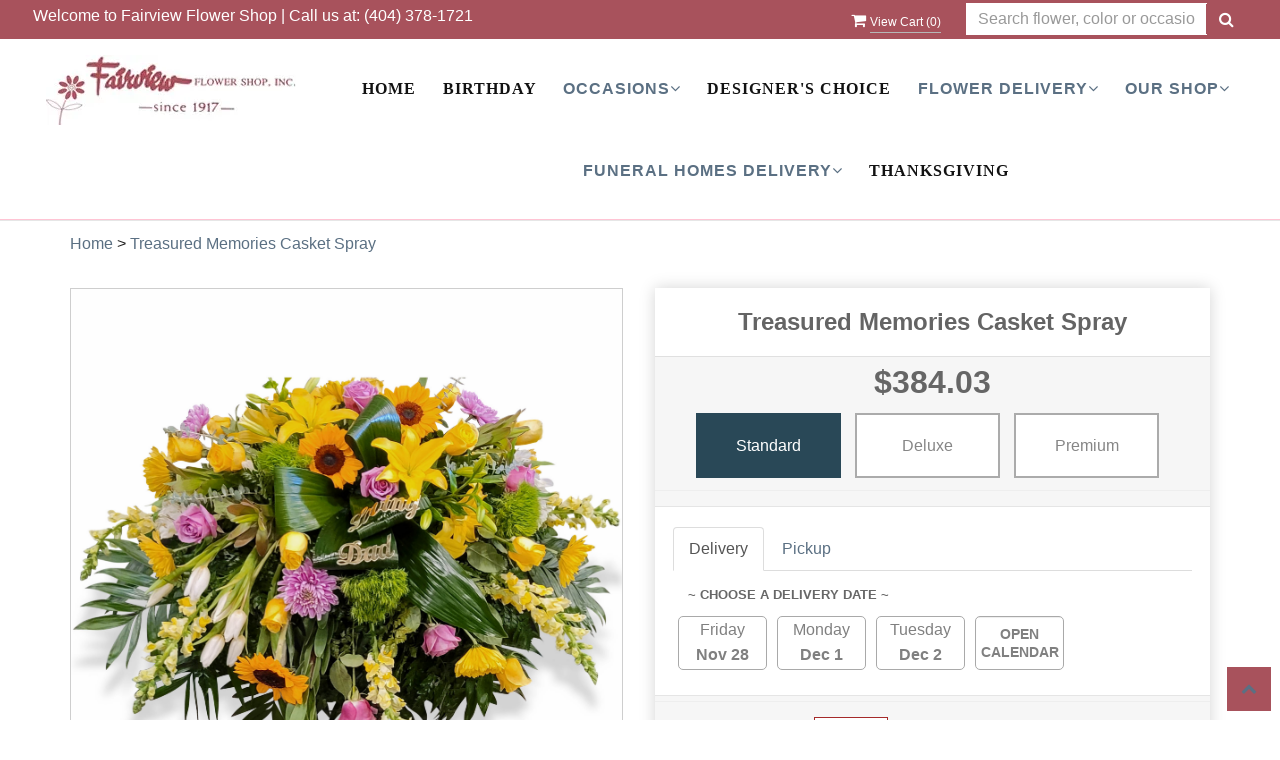

--- FILE ---
content_type: text/html; charset=utf-8
request_url: https://www.fairviewflowershop.net/flower/treasured-memories-casket-spray/3559488
body_size: 26737
content:

<!DOCTYPE html>
<html lang="en">
<head>

    <meta http-equiv="content-type" content="text/html; charset=utf-8" />
    <meta name="viewport" content="width=device-width,initial-scale=1.0">
    <link rel="preconnect" href="https://fonts.googleapis.com">
    <link rel="preconnect" href="https://fonts.gstatic.com" crossorigin>
    <link href="https://fonts.googleapis.com/css2?family=Dancing+Script&family=Poiret+One&display=swap" rel="stylesheet">

    
    
        <meta property="og:title" content="Treasured Memories Casket Spray">
        <meta property="og:description" content="Casket sprays are very important element for funerals. The treasured memories casket spray has pink and yellow flowers including sunflower, lily, rose, and chrysanthemum. This casket spray will grace the occasion with its beauty and appeal.&lt;br/&gt;&lt;br/&gt;Since we place the utmost importance on using only fresh and the best quality flowers in all our flower bouquets and floral arrangements, based on availability, the actual product design, colors, varieties, and container may slightly vary from the picture shown above.&lt;br/&gt;&lt;h4&gt;Recipe&lt;/h4&gt;&lt;span&gt;4 yellow lilies
5 yellow snapdragon
3 lavender cremone
8 lavender roses
4 green ball trachelium
3 sunflowers
7 aspidistra&lt;/span&gt;">
            <meta property="og:url" content="flower/treasured-memories-casket-spray/3559488">
        <meta property="og:image" content="https://res.cloudinary.com/dizexseir/image/upload/v1639070858/ProImages/az0t4l6t4yu5zdhcn6jo.jpg">
        <meta property="product:brand" content="Fairview Flower Shop">
        <meta property="product:availability" content="in stock">
        <meta property="product:condition" content="new">
        <meta property="product:price:amount" content="430.79">
        <meta property="product:price:currency" content="USD">
            <meta property="product:retailer_item_id" content="3559488">
            <meta property="product:item_group_id" content="">

    
<script>
    // Ensures the cookie is available on all paths by explicitly setting path=/
    document.cookie = "CurrentBrowserPath=" + encodeURIComponent(window.location.pathname) + "; path=/";
</script>



    <title>Treasured Memories Casket Spray Flower Delivery Decatur GA - Fairview Flower Shop</title>
    <meta name="keywords" content="Treasured Memories Casket Spray Flower Delivery Decatur GA" />
    <meta name="description" content="Send Treasured Memories Casket Spray flowers from Decatur, GA local florist. Fairview Flower Shop Florist has a large selection of gorgeous floral arrangements and bouquets. We offer same-day flower deliveries for Treasured Memories Casket Spray flowers in Decatur, GA." />

<link rel="canonical" href="https://www.fairviewflowershop.net/flower/treasured-memories-casket-spray/3559488" />

<!-- Facebook Meta Tags -->
<meta property='og:site_name' content='Fairview Flower Shop'>
<meta property='og:url' content = 'https://www.fairviewflowershop.net/flower/treasured-memories-casket-spray/3559488'>
<meta property='og:type' content='website'>
<meta property='og:title' content = 'Treasured Memories Casket Spray Flower Delivery Decatur GA - Fairview Flower Shop'>
<meta property='og:description' content = 'Send Treasured Memories Casket Spray flowers from Decatur, GA local florist. Fairview Flower Shop Florist has a large selection of gorgeous floral arrangements and bouquets. We offer same-day flower deliveries for Treasured Memories Casket Spray flowers in Decatur, GA.'>
<meta property='og:image' content = 'https://res.cloudinary.com/dizexseir/image/upload/v1656941747/ProImages/nfoshalubji2in0iuakd.jpg'>

<!-- Twitter Meta Tags -->
<meta name='twitter: card' content='summary_large_image'>
<meta name='twitter: url' content='https://www.fairviewflowershop.net/flower/treasured-memories-casket-spray/3559488'>
<meta name='twitter: title' content='Treasured Memories Casket Spray Flower Delivery Decatur GA - Fairview Flower Shop'>
<meta name='twitter: description' content='Send Treasured Memories Casket Spray flowers from Decatur, GA local florist. Fairview Flower Shop Florist has a large selection of gorgeous floral arrangements and bouquets. We offer same-day flower deliveries for Treasured Memories Casket Spray flowers in Decatur, GA.'>
<meta name='twitter: image' content='https://res.cloudinary.com/dizexseir/image/upload/v1656941747/ProImages/nfoshalubji2in0iuakd.jpg'>

<script type='application/ld+json'>{"@context":"https://schema.org/","@type":"Organization","url":"https://www.fairviewflowershop.net/","logo":"https://res.cloudinary.com/dizexseir/image/upload/v1656941747/ProImages/nfoshalubji2in0iuakd.jpg","sameAs":["https://www.facebook.com/fairviewflowershopdecaturga/","https://www.instagram.com/fairviewflowershop/","https://www.pinterest.com/fairviewflowers7/","https://www.yelp.com/biz/fairview-flower-shop-decatur-2"]}</script>




<!--Favicon Icons-->
        <link rel="icon" href="https://hanaimages.blob.core.windows.net/livepos/20250305195342983.jpg" type="image/x-icon" />
        <link rel="shortcut icon" href="https://hanaimages.blob.core.windows.net/livepos/20250305195342983.jpg" type="image/x-icon" />


<!-- Template CSS -->
<link href='https://hana-cdn-g9fcbgbya0azddab.a01.azurefd.net/ecommerce/Content/FairviewFlower/css/style.min.css' rel='stylesheet'/><link href='https://hana-cdn-g9fcbgbya0azddab.a01.azurefd.net/ecommerce/Content/commoncss/ExitIntent.min.css' rel='stylesheet'/>
<link rel="preload" href="/Content/commoncss/font-awesome.min.css?v=1125065651" as="style" onload="this.rel = 'stylesheet'">
<link href='https://hana-cdn-g9fcbgbya0azddab.a01.azurefd.net/ecommerce/Content/commoncss/toastr.min.css' rel='stylesheet'/>
<link href='https://hana-cdn-g9fcbgbya0azddab.a01.azurefd.net/ecommerce/Content/commoncss/labs.min.css' rel='stylesheet'/>
<link href='https://hana-cdn-g9fcbgbya0azddab.a01.azurefd.net/ecommerce/Content/commoncss/masonry.min.css' rel='stylesheet'/>
<link href='https://hana-cdn-g9fcbgbya0azddab.a01.azurefd.net/ecommerce/Content/commoncss/BannerModel.min.css?v=1.1' rel='stylesheet'/> 

<style>
    .pretty.p-round .state label:after, .pretty.p-round .state label:before {
        border-radius: 0%;
    }

    .pretty.p-svg .state .svg {
        font-size: 1.1em;
    }

    @media only screen and (max-width:767px) {
        .cat-catalog .product-name {
            white-space: initial !important;
        }

        .desktoppro {
            display: none !important;
        }
    }

    .carousel-caption h5 {
        color: #ffffff;
        font-size: 3em;
    }

    .carousel-caption h3 {
        color: #fff;
        text-shadow: 0 0 3px #000;
    }

    @media only screen and (min-width:767px) {
        .mobilepro {
            display: none !important;
        }
    }
</style>

    <style>
        .pretty.p-round .state label:after, .pretty.p-round .state label:before {
            border-radius: 0%;
        }

        body {
            background: #fff;
        }

        .carousel-caption h5 {
            font-family: dancing script;
        }

        .carousel-caption h3, .tabs-top h4, .home-title {
            font-family: 'poiret one';
        }

        .pretty.p-svg .state .svg {
            font-size: 1.1em;
        }

        @media only screen and (max-width:767px) {
            .cat-catalog .product-name {
                white-space: initial !important;
            }

            .desktoppro {
                display: none !important;
            }
        }

        @media only screen and (min-width:767px) {
            .mobilepro {
                display: none !important;
            }
        }
    </style>

    


    <!---google analytics--->
    <!--Added by Chand for #100977-->

<!-- Global site tag (gtag.js) - Google Analytics -->
						<script async src="https://www.googletagmanager.com/gtag/js?id=G-GT08CD45DE"></script>
						<script>
						  window.dataLayer = window.dataLayer || [];
						  function gtag(){dataLayer.push(arguments);}
						  gtag('js', new Date());
						  gtag('config', 'G-GT08CD45DE');
						</script>
    <!--End #100977-->
    <!------>

</head>
<body class="landing home-1">

    



    <!-- Header -->
<div id="all">

    <div id="HeaderBanner"></div>
    <header id="top-header">
        <div class="header-main ht-header">
            
            <!-- Top Banner: Only shows when at top -->
            <div id="top-banner" style="background-color: #3c3c3c; color: white; padding: 10px 20px; border-bottom: 1px solid #ccc; display:none;">
                <div style="display: flex; justify-content: space-between; align-items: center; max-width: 60%; margin: 0 auto;">
                    <div style="font-size: 20px; font-weight: bold;">
                        <a style="color:white;" href="/" title="Fairview Flower Shop - Flower Delivery Decatur GA"> Fairview Flower Shop</a>
                    </div>
                    <div style="font-size: 14px;">
                        Exclusive Design &amp; Hand Delivered!
                    </div>
                </div>
            </div>
            
            <div class="topheader-navholder clearfix" id="top-navbar-nav">
                <div class="topheader-navholder-rg">
                    <div class="top-bar">
                        <div class="container-fluid">
                            <div class="col-md-7 col-sm-5"><b>Welcome to Fairview Flower Shop | Call us at: <a href="tel:(404) 378-1721" style="color:#ffffff;">(404) 378-1721</a></b></div>
                            <div class="col-md-2 col-sm-2">
                                <span onclick="VeiwCartDetails()" class="ViewCart"><a id="BtnCart"><i class="fa fa-shopping-cart" style="color:#ffffff;"></i> <span>View Cart (<span id="CartitemCount"></span>)</span></a></span>
                            </div>
                            <div class="col-md-3 col-sm-5">

<div class="row quick-search" style="margin-top: 0%;">
    <div class="col-md-12 col-xs-12 pull-right">
        <div class="ui-widget">
            <div class="input-group">
                <input id="txtSearch" placeholder="Search flower, color or occasion" class="form-control" aria-label="Text input with multiple buttons"> 
                <div class="input-group-btn"><button id="BtnSearch" type="button" class="btn btn-default"><i class="fa fa-search" aria-hidden="true" style="font-size: 16px;"></i></button></div>
            </div>
        </div>
    </div>
</div>
</div>
                        </div>
                    </div>
                    
                    <div class="container-fluid">
                        <div class="col-md-3 text-center">
                            <!--Begin | Logo-->
                            <div class="logo" id="vp_logo">
                                <a class="hd-logo" href="https://www.fairviewflowershop.net/">
                                            <img id="ShopLogo" class="logo cld-responsive lazyload" src="https://res.cloudinary.com/dizexseir/image/upload/w_300,c_limit,f_auto,q_auto/v1656941747/ProImages/nfoshalubji2in0iuakd.jpg" loading="lazy" alt="Fairview Flower Shop - Decatur, GA Florist">

                                </a>
                            </div>
                            <!--End | Logo-->
                        </div>
                        
                        <div class="col-md-9">
                            <div class="nav-menu">
                                <!--Navigation-->
                                <div id="MobileMenu"><div id="MobileMenuTemplate">
    <!--Mobile menu-->
    <nav class="navbar navbar-default">
        <div class="container-fluid">
            <!--Toggle Button-->
            <div class="navbar-header">
                <button type="button" class="navbar-toggle collapsed" data-toggle="collapse" data-target="#bs-example-navbar-collapse-1" aria-expanded="false">
                    <span class="sr-only">Toggle navigation</span>
                    <span class="icon-bar"></span>
                    <span class="icon-bar"></span>
                    <span class="icon-bar"></span>
                </button>
                <a class="navbar-brand" href="#">Navigation Menu</a>
            </div>
            <!-- Navigation Menu -->
            <div class="collapse navbar-collapse" id="bs-example-navbar-collapse-1">
                <ul class="nav navbar-nav">
                                    <li>

                                            <a class="MenuLink" href='https://www.fairviewflowershop.net/'>Home</a>
                                    </li>
                                    <li>

                                                <a class="MenuLink" target="_self" href='https://www.fairviewflowershop.net/categories/birthday/349812'>Birthday</a>
                                    </li>
                                    <li>
                                            <a href="#" class="dropdown-toggle" data-toggle="dropdown" role="button" aria-haspopup="true" aria-expanded="false">Occasions <span class="caret"></span></a>


                                        <ul class="dropdown-menu">
                                                <div class="col-md-12">
                                                    <li>
                                                            <a href='https://www.fairviewflowershop.net/categories/fall-flowers/351702'>Fall Flowers</a>


                                                    </li>
                                                </div>
                                                <div class="col-md-12">
                                                    <li>
                                                            <a href='https://www.fairviewflowershop.net/categories/thanksgiving/349828'>Thanksgiving</a>


                                                    </li>
                                                </div>
                                                <div class="col-md-12">
                                                    <li>
                                                            <a href='https://www.fairviewflowershop.net/categories/thank-you/349844'>Thank You</a>


                                                    </li>
                                                </div>
                                                <div class="col-md-12">
                                                    <li>
                                                            <a href='https://www.fairviewflowershop.net/categories/rose-bouquets/351050'>Rose Bouquets</a>


                                                    </li>
                                                </div>
                                                <div class="col-md-12">
                                                    <li>
                                                            <a href='https://www.fairviewflowershop.net/categories/funeral-sprays/349811'>Funeral Sprays</a>


                                                    </li>
                                                </div>
                                                <div class="col-md-12">
                                                    <li>
                                                            <a href='https://www.fairviewflowershop.net/categories/get-well/349810'>Get Well</a>


                                                    </li>
                                                </div>
                                                <div class="col-md-12">
                                                    <li>
                                                            <a href='https://www.fairviewflowershop.net/categories/anniversary/349809'>Anniversary</a>


                                                    </li>
                                                </div>
                                                <div class="col-md-12">
                                                    <li>
                                                            <a href='https://www.fairviewflowershop.net/categories/congratulations/349843'>Congratulations</a>


                                                    </li>
                                                </div>
                                                <div class="col-md-12">
                                                    <li>
                                                            <a href='https://www.fairviewflowershop.net/categories/i-m-sorry/349842'>I&#39;m Sorry</a>


                                                    </li>
                                                </div>
                                                <div class="col-md-12">
                                                    <li>
                                                            <a href='https://www.fairviewflowershop.net/categories/birthday/349812'>Birthday</a>


                                                    </li>
                                                </div>
                                                <div class="col-md-12">
                                                    <li>
                                                            <a href='https://www.fairviewflowershop.net/categories/house-plants/349803'>House Plants</a>


                                                    </li>
                                                </div>
                                                <div class="col-md-12">
                                                    <li>
                                                            <a href='https://www.fairviewflowershop.net/categories/love-romance/349802'>Love &amp; Romance</a>


                                                    </li>
                                                </div>
                                                <div class="col-md-12">
                                                    <li>
                                                            <a href='https://www.fairviewflowershop.net/categories/just-because/349804'>Just Because</a>


                                                    </li>
                                                </div>
                                                <div class="col-md-12">
                                                    <li>
                                                            <a href='https://www.fairviewflowershop.net/categories/designer-s-choice/349834'>Designer&#39;s Choice</a>


                                                    </li>
                                                </div>
                                                <div class="col-md-12">
                                                    <li>
                                                            <a href='https://www.fairviewflowershop.net/categories/sympathy-funeral/349813'>Sympathy &amp; Funeral</a>


                                                    </li>
                                                </div>
                                                <div class="col-md-12">
                                                    <li>
                                                            <a href='https://www.fairviewflowershop.net/categories/new-baby/349801'>New Baby </a>


                                                    </li>
                                                </div>

                                        </ul>
                                    </li>
                                    <li>

                                                <a class="MenuLink" target="_self" href='https://www.fairviewflowershop.net/categories/designer-s-choice/349834'>Designer&#39;s Choice</a>
                                    </li>
                                    <li>
                                            <a href="#" class="dropdown-toggle" data-toggle="dropdown" role="button" aria-haspopup="true" aria-expanded="false">Flower Delivery <span class="caret"></span></a>


                                        <ul class="dropdown-menu">
                                                <div class="col-md-12">
                                                    <li>
                                                            <a target="_self" href='https://www.fairviewflowershop.net/nearbyfloristlocal'>Nearby Area Flower Delivery</a>


                                                    </li>
                                                </div>
                                                <div class="col-md-12">
                                                    <li>
                                                            <a target="_self" href='https://www.fairviewflowershop.net/nearbyfloristlocal/avondale-estates-flower-delivery/8285'>Avondale Estates</a>


                                                    </li>
                                                </div>
                                                <div class="col-md-12">
                                                    <li>
                                                            <a target="_self" href='https://www.fairviewflowershop.net/nearbyfloristlocal/brookhaven-flower-delivery/10381'>Brookhaven</a>


                                                    </li>
                                                </div>
                                                <div class="col-md-12">
                                                    <li>
                                                            <a target="_self" href='https://www.fairviewflowershop.net/nearbyfloristlocal/north-atlanta-flower-delivery/5933'>North Atlanta</a>


                                                    </li>
                                                </div>
                                                <div class="col-md-12">
                                                    <li>
                                                            <a target="_self" href='https://www.fairviewflowershop.net/nearbyfloristlocal/north-decatur-flower-delivery/5926'>North Decatur</a>


                                                    </li>
                                                </div>
                                                <div class="col-md-12">
                                                    <li>
                                                            <a target="_self" href='https://www.fairviewflowershop.net/nearbyfloristlocal/north-druid-hills-flower-delivery/5929'>North Druid Hills</a>


                                                    </li>
                                                </div>
                                                <div class="col-md-12">
                                                    <li>
                                                            <a target="_self" href='https://www.fairviewflowershop.net/hospital-flower-delivery'>Hospital Flower Delivery</a>


                                                    </li>
                                                </div>

                                        </ul>
                                    </li>
                                    <li>
                                            <a href="#" class="dropdown-toggle" data-toggle="dropdown" role="button" aria-haspopup="true" aria-expanded="false">Our Shop <span class="caret"></span></a>


                                        <ul class="dropdown-menu">
                                                <div class="col-md-12">
                                                    <li>
                                                            <a target="_self" href='https://www.fairviewflowershop.net/content/about-us'>About Us</a>


                                                    </li>
                                                </div>
                                                <div class="col-md-12">
                                                    <li>
                                                            <a target="_self" href='https://www.fairviewflowershop.net/contact'>Contact Us</a>


                                                    </li>
                                                </div>
                                                <div class="col-md-12">
                                                    <li>
                                                            <a target="_self" href='https://www.fairviewflowershop.net/content/terms-conditions'>Terms and Conditions</a>


                                                    </li>
                                                </div>

                                        </ul>
                                    </li>
                                    <li>
                                            <a href="#" class="dropdown-toggle" data-toggle="dropdown" role="button" aria-haspopup="true" aria-expanded="false">Funeral Homes Delivery <span class="caret"></span></a>


                                        <ul class="dropdown-menu">
                                                <div class="col-md-12">
                                                    <li>
                                                            <a target="_self" href='https://www.fairviewflowershop.net/funeral-homes-flower-delivery/raleigh-rucker-funeral-home/8461'>Raleigh Rucker</a>


                                                    </li>
                                                </div>
                                                <div class="col-md-12">
                                                    <li>
                                                            <a target="_self" href='https://www.fairviewflowershop.net/funeral-homes-flower-delivery/bill-head-funeral-homes-crematory/8464'>Bill Head Funeral Home &amp; Crematory</a>


                                                    </li>
                                                </div>
                                                <div class="col-md-12">
                                                    <li>
                                                            <a target="_self" href='https://www.fairviewflowershop.net/funeral-homes-flower-delivery/f.l.-simms-funeral-home/8462'>F.L. Simms Funeral Home</a>


                                                    </li>
                                                </div>
                                                <div class="col-md-12">
                                                    <li>
                                                            <a target="_self" href='https://www.fairviewflowershop.net/funeral-homes-flower-delivery/stocks-funeral-home/8466'>Stocks Funeral Home</a>


                                                    </li>
                                                </div>
                                                <div class="col-md-12">
                                                    <li>
                                                            <a target="_self" href='https://www.fairviewflowershop.net/funeral-homes-flower-delivery/metro-atlanta-funeral-homes/8467'>Metro Atlanta Funeral Homes</a>


                                                    </li>
                                                </div>
                                                <div class="col-md-12">
                                                    <li>
                                                            <a target="_self" href='https://www.fairviewflowershop.net/funeral-homes-flower-delivery/wages-sons-funeral-home/8463'>Wages &amp; Sons Funeral Home</a>


                                                    </li>
                                                </div>
                                                <div class="col-md-12">
                                                    <li>
                                                            <a target="_self" href='https://www.fairviewflowershop.net/funeral-homes-flower-delivery/donald-trimble-mortuary/8460'>Donald Trimble Mortuary</a>


                                                    </li>
                                                </div>
                                                <div class="col-md-12">
                                                    <li>
                                                            <a target="_self" href='https://www.fairviewflowershop.net/funeral-homes-flower-delivery/as-turner-sons/8301'>AS Turner &amp; Sons Flower Delivery</a>


                                                    </li>
                                                </div>
                                                <div class="col-md-12">
                                                    <li>
                                                            <a target="_self" href='https://www.fairviewflowershop.net/funeral-homes-flower-delivery/floral-hills-funeral-home/8465'>Floral Hills Funeral Home</a>


                                                    </li>
                                                </div>
                                                <div class="col-md-12">
                                                    <li>
                                                            <a target="_self" href='https://www.fairviewflowershop.net/funeral-homes-flower-delivery/gregory-b.-levett-sons/8459'>Gregory B. Levett &amp; Sons</a>


                                                    </li>
                                                </div>

                                        </ul>
                                    </li>
                                    <li>

                                                <a class="MenuLink" target="_self" href='https://www.fairviewflowershop.net/categories/thanksgiving/349828'>Thanksgiving</a>
                                    </li>


                </ul>

            </div><!-- /.navbar-collapse -->
        </div><!-- /.container-fluid -->
    </nav>
    <!--end mobile menu-->
</div></div>
                                <div id="MenuList" class="collapse navbar-collapse">


<div id="MenuTemplate">
    <nav id="navigation-menu">
        <ul class="nav navbar-nav megamenu">
                        <li>
                                <a class="MenuLink" href='https://www.fairviewflowershop.net/'>Home</a>

                        </li>
                        <li>
                                    <a class="MenuLink" target="_self" href='https://www.fairviewflowershop.net/categories/birthday/349812'>Birthday</a>

                        </li>
                            <div class="dropdown">
                                    <a href='https://www.fairviewflowershop.net/' target="" class="drop-btn MenuLink">Occasions<span class="fa fa-angle-down"></span></a>

                                <div class="dropdown-menu custom-dropdown">
                                    <ul class="row">
                                            <div class="col-xs-4">
                                            <li>
                                                    <a class="MenuLink" href='https://www.fairviewflowershop.net/categories/fall-flowers/351702'>Fall Flowers</a>
                                            </li>
                                    </div>
                                            <div class="col-xs-4">
                                            <li>
                                                    <a class="MenuLink" href='https://www.fairviewflowershop.net/categories/thanksgiving/349828'>Thanksgiving</a>
                                            </li>
                                    </div>
                                            <div class="col-xs-4">
                                            <li>
                                                    <a class="MenuLink" href='https://www.fairviewflowershop.net/categories/thank-you/349844'>Thank You</a>
                                            </li>
                                    </div>
                                            <div class="col-xs-4">
                                            <li>
                                                    <a class="MenuLink" href='https://www.fairviewflowershop.net/categories/rose-bouquets/351050'>Rose Bouquets</a>
                                            </li>
                                    </div>
                                            <div class="col-xs-4">
                                            <li>
                                                    <a class="MenuLink" href='https://www.fairviewflowershop.net/categories/funeral-sprays/349811'>Funeral Sprays</a>
                                            </li>
                                    </div>
                                            <div class="col-xs-4">
                                            <li>
                                                    <a class="MenuLink" href='https://www.fairviewflowershop.net/categories/get-well/349810'>Get Well</a>
                                            </li>
                                    </div>
                                            <div class="col-xs-4">
                                            <li>
                                                    <a class="MenuLink" href='https://www.fairviewflowershop.net/categories/anniversary/349809'>Anniversary</a>
                                            </li>
                                    </div>
                                            <div class="col-xs-4">
                                            <li>
                                                    <a class="MenuLink" href='https://www.fairviewflowershop.net/categories/congratulations/349843'>Congratulations</a>
                                            </li>
                                    </div>
                                            <div class="col-xs-4">
                                            <li>
                                                    <a class="MenuLink" href='https://www.fairviewflowershop.net/categories/i-m-sorry/349842'>I&#39;m Sorry</a>
                                            </li>
                                    </div>
                                            <div class="col-xs-4">
                                            <li>
                                                    <a class="MenuLink" href='https://www.fairviewflowershop.net/categories/birthday/349812'>Birthday</a>
                                            </li>
                                    </div>
                                            <div class="col-xs-4">
                                            <li>
                                                    <a class="MenuLink" href='https://www.fairviewflowershop.net/categories/house-plants/349803'>House Plants</a>
                                            </li>
                                    </div>
                                            <div class="col-xs-4">
                                            <li>
                                                    <a class="MenuLink" href='https://www.fairviewflowershop.net/categories/love-romance/349802'>Love &amp; Romance</a>
                                            </li>
                                    </div>
                                            <div class="col-xs-4">
                                            <li>
                                                    <a class="MenuLink" href='https://www.fairviewflowershop.net/categories/just-because/349804'>Just Because</a>
                                            </li>
                                    </div>
                                            <div class="col-xs-4">
                                            <li>
                                                    <a class="MenuLink" href='https://www.fairviewflowershop.net/categories/designer-s-choice/349834'>Designer&#39;s Choice</a>
                                            </li>
                                    </div>
                                            <div class="col-xs-4">
                                            <li>
                                                    <a class="MenuLink" href='https://www.fairviewflowershop.net/categories/sympathy-funeral/349813'>Sympathy &amp; Funeral</a>
                                            </li>
                                    </div>
                                            <div class="col-xs-4">
                                            <li>
                                                    <a class="MenuLink" href='https://www.fairviewflowershop.net/categories/new-baby/349801'>New Baby </a>
                                            </li>
                                    </div>

                                </ul>
                        </div>
                        </div>
                        <li>
                                    <a class="MenuLink" target="_self" href='https://www.fairviewflowershop.net/categories/designer-s-choice/349834'>Designer&#39;s Choice</a>

                        </li>
                            <div class="dropdown">
                                    <a href='https://www.fairviewflowershop.net/' target="_self" class="drop-btn MenuLink">Flower Delivery<span class="fa fa-angle-down"></span></a>

                                <div class="dropdown-menu custom-dropdown">
                                    <ul class="row">
                                            <div class="col-xs-4">
                                            <li>
                                                    <a class="MenuLink" target="_self" href='https://www.fairviewflowershop.net/nearbyfloristlocal'>Nearby Area Flower Delivery</a>
                                            </li>
                                    </div>
                                            <div class="col-xs-4">
                                            <li>
                                                    <a class="MenuLink" target="_self" href='https://www.fairviewflowershop.net/nearbyfloristlocal/avondale-estates-flower-delivery/8285'>Avondale Estates</a>
                                            </li>
                                    </div>
                                            <div class="col-xs-4">
                                            <li>
                                                    <a class="MenuLink" target="_self" href='https://www.fairviewflowershop.net/nearbyfloristlocal/brookhaven-flower-delivery/10381'>Brookhaven</a>
                                            </li>
                                    </div>
                                            <div class="col-xs-4">
                                            <li>
                                                    <a class="MenuLink" target="_self" href='https://www.fairviewflowershop.net/nearbyfloristlocal/north-atlanta-flower-delivery/5933'>North Atlanta</a>
                                            </li>
                                    </div>
                                            <div class="col-xs-4">
                                            <li>
                                                    <a class="MenuLink" target="_self" href='https://www.fairviewflowershop.net/nearbyfloristlocal/north-decatur-flower-delivery/5926'>North Decatur</a>
                                            </li>
                                    </div>
                                            <div class="col-xs-4">
                                            <li>
                                                    <a class="MenuLink" target="_self" href='https://www.fairviewflowershop.net/nearbyfloristlocal/north-druid-hills-flower-delivery/5929'>North Druid Hills</a>
                                            </li>
                                    </div>
                                            <div class="col-xs-4">
                                            <li>
                                                    <a class="MenuLink" target="_self" href='https://www.fairviewflowershop.net/hospital-flower-delivery'>Hospital Flower Delivery</a>
                                            </li>
                                    </div>

                                </ul>
                        </div>
                        </div>
                            <div class="dropdown">
                                    <a href='https://www.fairviewflowershop.net/' target="" class="drop-btn MenuLink">Our Shop<span class="fa fa-angle-down"></span></a>

                                <div class="dropdown-menu custom-dropdown">
                                    <ul class="row">
                                            <div class="col-xs-4">
                                            <li>
                                                    <a class="MenuLink" target="_self" href='https://www.fairviewflowershop.net/content/about-us'>About Us</a>
                                            </li>
                                    </div>
                                            <div class="col-xs-4">
                                            <li>
                                                    <a class="MenuLink" target="_self" href='https://www.fairviewflowershop.net/contact'>Contact Us</a>
                                            </li>
                                    </div>
                                            <div class="col-xs-4">
                                            <li>
                                                    <a class="MenuLink" target="_self" href='https://www.fairviewflowershop.net/content/terms-conditions'>Terms and Conditions</a>
                                            </li>
                                    </div>

                                </ul>
                        </div>
                        </div>
                            <div class="dropdown">
                                    <a href='https://www.fairviewflowershop.net/' target="_self" class="drop-btn MenuLink">Funeral Homes Delivery<span class="fa fa-angle-down"></span></a>

                                <div class="dropdown-menu custom-dropdown">
                                    <ul class="row">
                                            <div class="col-xs-4">
                                            <li>
                                                    <a class="MenuLink" target="_self" href='https://www.fairviewflowershop.net/funeral-homes-flower-delivery/raleigh-rucker-funeral-home/8461'>Raleigh Rucker</a>
                                            </li>
                                    </div>
                                            <div class="col-xs-4">
                                            <li>
                                                    <a class="MenuLink" target="_self" href='https://www.fairviewflowershop.net/funeral-homes-flower-delivery/bill-head-funeral-homes-crematory/8464'>Bill Head Funeral Home &amp; Crematory</a>
                                            </li>
                                    </div>
                                            <div class="col-xs-4">
                                            <li>
                                                    <a class="MenuLink" target="_self" href='https://www.fairviewflowershop.net/funeral-homes-flower-delivery/f.l.-simms-funeral-home/8462'>F.L. Simms Funeral Home</a>
                                            </li>
                                    </div>
                                            <div class="col-xs-4">
                                            <li>
                                                    <a class="MenuLink" target="_self" href='https://www.fairviewflowershop.net/funeral-homes-flower-delivery/stocks-funeral-home/8466'>Stocks Funeral Home</a>
                                            </li>
                                    </div>
                                            <div class="col-xs-4">
                                            <li>
                                                    <a class="MenuLink" target="_self" href='https://www.fairviewflowershop.net/funeral-homes-flower-delivery/metro-atlanta-funeral-homes/8467'>Metro Atlanta Funeral Homes</a>
                                            </li>
                                    </div>
                                            <div class="col-xs-4">
                                            <li>
                                                    <a class="MenuLink" target="_self" href='https://www.fairviewflowershop.net/funeral-homes-flower-delivery/wages-sons-funeral-home/8463'>Wages &amp; Sons Funeral Home</a>
                                            </li>
                                    </div>
                                            <div class="col-xs-4">
                                            <li>
                                                    <a class="MenuLink" target="_self" href='https://www.fairviewflowershop.net/funeral-homes-flower-delivery/donald-trimble-mortuary/8460'>Donald Trimble Mortuary</a>
                                            </li>
                                    </div>
                                            <div class="col-xs-4">
                                            <li>
                                                    <a class="MenuLink" target="_self" href='https://www.fairviewflowershop.net/funeral-homes-flower-delivery/as-turner-sons/8301'>AS Turner &amp; Sons Flower Delivery</a>
                                            </li>
                                    </div>
                                            <div class="col-xs-4">
                                            <li>
                                                    <a class="MenuLink" target="_self" href='https://www.fairviewflowershop.net/funeral-homes-flower-delivery/floral-hills-funeral-home/8465'>Floral Hills Funeral Home</a>
                                            </li>
                                    </div>
                                            <div class="col-xs-4">
                                            <li>
                                                    <a class="MenuLink" target="_self" href='https://www.fairviewflowershop.net/funeral-homes-flower-delivery/gregory-b.-levett-sons/8459'>Gregory B. Levett &amp; Sons</a>
                                            </li>
                                    </div>

                                </ul>
                        </div>
                        </div>
                        <li>
                                    <a class="MenuLink" target="_self" href='https://www.fairviewflowershop.net/categories/thanksgiving/349828'>Thanksgiving</a>

                        </li>

            </ul>

            </nav>
            </div></div>
                                <!--End | Navigation-->
                            </div>
                        </div>
                    </div>
                    <!-- end vp_horomenu -->
                </div><!-- end topheader-navholder-rg -->
            </div><!-- end topheader-navholder -->
        </div>
    </header><!-- end header -->
    
    <div id="HeaderCoupon">
    </div>
    <div class="container">
        <div class="bread-crumb" style="margin-top: 10px;"><a href='https://www.fairviewflowershop.net/' title='Home'>Home</a> > <a title=Treasured Memories Casket Spray>Treasured Memories Casket Spray</a></div>
        


<script type="application/ld+json">
    {
        "@context":"https://schema.org/",
        "@type":"BreadcrumbList",
        "itemListElement":[
            {
                "@type":"ListItem",
                "position":1,
                "name":"Home",
                "item":"https://www.fairviewflowershop.net"
            },
            {
                "@type":"ListItem",
                "position":2,
                "name":"Treasured Memories Casket Spray",
                "item":"https://www.fairviewflowershop.net/flower/treasured-memories-casket-spray/3559488"
            }
        ]
    }
</script>
<script type="application/ld+json">
    {
  "@context": "https://schema.org/",
  "@type": "Product",
  "name": "Treasured Memories Casket Spray",
  "image": "https://res.cloudinary.com/dizexseir/image/upload/v1639070640/ProImages/hubgpltl8zq03ra6etzx.jpg",
  "description": "Send Treasured Memories Casket Spray flowers from local Decatur GA florist. We offer same-day flower deliveries for Treasured Memories Casket Spray flowers in Decatur GA.",
  "sku": "",
  "brand": {
    "@type": "Brand",
    "name": "Fairview Flower Shop"
  },
  "offers": [ {
  "@type": "Offer",
  "@id": "https://www.fairviewflowershop.net/flower/treasured-memories-casket-spray/3559488#offer-1",
  "url": "https://www.fairviewflowershop.net/flower/treasured-memories-casket-spray/3559488",
  "priceCurrency": "USD",
  "price": "384.03",
  "priceValidUntil": "",
  "sku": "Hana479_1",
  "itemCondition": "https://schema.org/NewCondition",
  "availability": "http://schema.org/InStock",
  "seller": {
    "@type": "Organization",
    "name": "Fairview Flower Shop"
  }
}
,{
  "@type": "Offer",
  "@id": "https://www.fairviewflowershop.net/flower/treasured-memories-casket-spray/3559488#offer-2",
  "url": "https://www.fairviewflowershop.net/flower/treasured-memories-casket-spray/3559488",
  "priceCurrency": "USD",
  "price": "407.41",
  "priceValidUntil": "",
  "sku": "Hana479_2",
  "itemCondition": "https://schema.org/NewCondition",
  "availability": "http://schema.org/InStock",
  "seller": {
    "@type": "Organization",
    "name": "Fairview Flower Shop"
  }
}
,{
  "@type": "Offer",
  "@id": "https://www.fairviewflowershop.net/flower/treasured-memories-casket-spray/3559488#offer-3",
  "url": "https://www.fairviewflowershop.net/flower/treasured-memories-casket-spray/3559488",
  "priceCurrency": "USD",
  "price": "430.79",
  "priceValidUntil": "",
  "sku": "Hana479_3",
  "itemCondition": "https://schema.org/NewCondition",
  "availability": "http://schema.org/InStock",
  "seller": {
    "@type": "Organization",
    "name": "Fairview Flower Shop"
  }
}
 ]
}

</script> 

<input type="hidden" id="hdnIsCustomURLsInDB" value="True" />


<style>
    #CustemerReviews {
        overflow-y: auto;
        max-height: 500px;
    }

        /*/ width /*/
        #CustemerReviews::-webkit-scrollbar {
            width: 10px;
        }

        /*/ Track /*/
        #CustemerReviews::-webkit-scrollbar-track {
            background-color: #f1f1f1
        }

        /*/ Handle /*/
        #CustemerReviews::-webkit-scrollbar-thumb {
            background: #ccc7c7;
        }

    /*Added by chand dakhara for #114031*/
    #dealofday {
        display: none;
    }
    #reviews{
        display: none;
    }
    /*End #114031*/
</style>
<link href='/Content/commoncss/product-detail-page.css?v=1125065651' rel='stylesheet'/> 



<input type="hidden" value="flwrshop,flwrshopwest" id="hdnAllProductShop" />
    <div id="BindProductDetails">
        <!--Condition Added by Chand Dakhara for #100976-->
 <!--Added by shailja for #159423-->
 <!--Added for #171404 on 07/04/2023 -->
 <!--Added for #171404-->

<!--Added by Umang for #171404 on 07/04/2023-->
<link href='https://hana-cdn-g9fcbgbya0azddab.a01.azurefd.net/ecommerce/Content/Plugin/sweetalert/sweetalert.css' rel='stylesheet'/> 
<script>
    var ProductDetailsData = [{"productmatch":null,"catalogid":3559488.0,"ccategory":null,"cname":"Standard","cprice":384.03,"cimageurl":"https://res.cloudinary.com/dizexseir/image/upload/v1639070640/ProImages/hubgpltl8zq03ra6etzx.jpg","OrderID":null,"extendedimage":"https://res.cloudinary.com/dizexseir/image/upload/v1639070640/ProImages/hubgpltl8zq03ra6etzx.jpg","pother1":"checked","cdescription":null,"HanaPromoSort":null,"ccode":null,"SearchTerm":null,"catDescription":null,"Url":"flower/treasured-memories-casket-spray/3559488","Availability":null,"Condition":null,"Currency":null,"metaprice":"431.0","metaimageurl":null,"ChildProducts":null,"ExtraImages":null,"SubstitutionalMessage":null,"GuaranteeIcon":null,"GuaranteeText":null,"HideAddOn":null,"producttype":null,"HolidayPricingFromDate":null,"HolidayPricingToDate":null,"PriceChange":"0.0","ProductAddons":null,"PriceList":null,"ImageList":null,"SHOP_NAME":null,"FloristUrl":null,"Hide":null,"MarketPlaceStorematch":null,"MarketPlaceShopId":"0","Category":null,"ShopDateTime":null,"Recipe":"4 yellow lilies\n5 yellow snapdragon\n3 lavender cremone\n8 lavender roses\n4 green ball trachelium\n3 sunflowers\n7 aspidistra","ColorCodes":null,"OfferText":null,"OfferText2":null,"BreadCrumbSchemaTag":"","imgAltTag":"","linkTitle":"","Basecprice":null,"Item_Variant_Id":1575454,"ItemType":"Item","IsBestFlorist":false,"IsDelivery":true,"IsPickUp":true,"IsThirdPartyDelivery":false,"IsDifferentTypeOfDelivery":false,"CartProductType":null,"Msg":null,"Note":"","InventoryQty":10000.0,"IsInventoryAvailable":false,"RecipientDetail":null,"Flower":"","IsSubscription":false,"AddOnDesignID":null,"AddOnDesignPage":null,"BreadCrumText":""},{"productmatch":null,"catalogid":3559488.0,"ccategory":null,"cname":"Deluxe","cprice":407.41,"cimageurl":"https://res.cloudinary.com/dizexseir/image/upload/v1639070738/ProImages/v8i1wnjwabdqumpcd2fu.jpg","OrderID":null,"extendedimage":"https://res.cloudinary.com/dizexseir/image/upload/v1639070738/ProImages/v8i1wnjwabdqumpcd2fu.jpg","pother1":"","cdescription":null,"HanaPromoSort":null,"ccode":null,"SearchTerm":null,"catDescription":null,"Url":"flower/treasured-memories-casket-spray/3559488","Availability":null,"Condition":null,"Currency":null,"metaprice":"431.0","metaimageurl":null,"ChildProducts":null,"ExtraImages":null,"SubstitutionalMessage":null,"GuaranteeIcon":null,"GuaranteeText":null,"HideAddOn":null,"producttype":null,"HolidayPricingFromDate":null,"HolidayPricingToDate":null,"PriceChange":"0.0","ProductAddons":null,"PriceList":null,"ImageList":null,"SHOP_NAME":null,"FloristUrl":null,"Hide":null,"MarketPlaceStorematch":null,"MarketPlaceShopId":"0","Category":null,"ShopDateTime":null,"Recipe":"4 yellow lilies\n5 yellow snapdragon\n3 lavender cremone\n8 lavender roses\n4 green ball trachelium\n3 sunflowers\n7 aspidistra","ColorCodes":null,"OfferText":null,"OfferText2":null,"BreadCrumbSchemaTag":"","imgAltTag":"","linkTitle":"","Basecprice":null,"Item_Variant_Id":1575455,"ItemType":"Item","IsBestFlorist":false,"IsDelivery":true,"IsPickUp":true,"IsThirdPartyDelivery":false,"IsDifferentTypeOfDelivery":false,"CartProductType":null,"Msg":null,"Note":"","InventoryQty":10000.0,"IsInventoryAvailable":false,"RecipientDetail":null,"Flower":"","IsSubscription":false,"AddOnDesignID":null,"AddOnDesignPage":null,"BreadCrumText":""},{"productmatch":null,"catalogid":3559488.0,"ccategory":null,"cname":"Premium","cprice":430.79,"cimageurl":"https://res.cloudinary.com/dizexseir/image/upload/v1639070858/ProImages/az0t4l6t4yu5zdhcn6jo.jpg","OrderID":null,"extendedimage":"https://res.cloudinary.com/dizexseir/image/upload/v1639070858/ProImages/az0t4l6t4yu5zdhcn6jo.jpg","pother1":"","cdescription":null,"HanaPromoSort":null,"ccode":null,"SearchTerm":null,"catDescription":null,"Url":"flower/treasured-memories-casket-spray/3559488","Availability":null,"Condition":null,"Currency":null,"metaprice":"431.0","metaimageurl":null,"ChildProducts":null,"ExtraImages":null,"SubstitutionalMessage":null,"GuaranteeIcon":null,"GuaranteeText":null,"HideAddOn":null,"producttype":null,"HolidayPricingFromDate":null,"HolidayPricingToDate":null,"PriceChange":"0.0","ProductAddons":null,"PriceList":null,"ImageList":null,"SHOP_NAME":null,"FloristUrl":null,"Hide":null,"MarketPlaceStorematch":null,"MarketPlaceShopId":"0","Category":null,"ShopDateTime":null,"Recipe":"4 yellow lilies\n5 yellow snapdragon\n3 lavender cremone\n8 lavender roses\n4 green ball trachelium\n3 sunflowers\n7 aspidistra","ColorCodes":null,"OfferText":null,"OfferText2":null,"BreadCrumbSchemaTag":"","imgAltTag":"","linkTitle":"","Basecprice":null,"Item_Variant_Id":1575456,"ItemType":"Item","IsBestFlorist":false,"IsDelivery":true,"IsPickUp":true,"IsThirdPartyDelivery":false,"IsDifferentTypeOfDelivery":false,"CartProductType":null,"Msg":null,"Note":"","InventoryQty":10000.0,"IsInventoryAvailable":false,"RecipientDetail":null,"Flower":"","IsSubscription":false,"AddOnDesignID":null,"AddOnDesignPage":null,"BreadCrumText":""}]
</script>
<!--End #171404-->

<style>
    #Description .fade {
        opacity: 1 !important;
    }
    .product_size_radio .activeRadio + .front-end.box:hover span, .product_size_radio .activeRadio + .front-end.box span {
        color: #ffffff !important;
    }
    .product_size_radio .front-end {
        border-radius: 0px !important;
        border: 2px solid #ababab !important;
        box-shadow: none !important;
    }
    .pro-detail-infor .pro-img {
        border: 1px solid #cecece;
    }
    .radio-readmore {
        color: #868686 !important;
    }

    .product_size_radio .activeRadio + .front-end.box {
        border-top: 2px solid #383838 !important;
        border-color: #294857 !important;
    }
        .product_size_radio .activeRadio + .front-end.box:hover, .product_size_radio .activeRadio + .front-end.box {
            background: #294857 !important;
        }
        .product_size_radio .activeRadio + .front-end.box span {
            color: #383838;
        }

    .product_size_radio .front-end:hover {
        background-color: #ffffff;
        border-top: 5px solid #383838 !important;
        border-color: #383838 !important;
    }

        .product_size_radio .front-end:hover span {
            color: #383838 !important;
        }

    .product_size_radio input {
        width: 0;
    }

    h1.hd-after {
        font-size: 18px;
        margin-top: 10px;
        padding-bottom: 5px;
    }

    .pro-detail-infor .pro-img {
        min-height: 290px;
    }

    /* Added by Azahgu #351306 */
    @media only screen and (max-width: 767px) {
        .desktoppro {
            display: block !important;
            max-width: 100%;
            height: auto;
        }
    }

    @media only screen and (min-width: 768px) {
        .mobilepro {
            display: block !important;
            max-width: 100%;
            height: auto;
        }
    }

    .pro-img #ProductImg {
        width: 100%;
        height: auto;
        max-width: 100%;
        display: block !important;
    }
    /* End by Azahgu #351306 */
    
    .shoplist .pro-list-it p.outstock {
        min-width: 200px;
        text-align: center;
        padding: 10px 20px 12px 20px;
        text-transform: uppercase;
        float: left;
        font-family: Lato,serif;
        font-size: 25px;
        color: red;
        font-weight: 700;
        margin-right: 10px;
    }
    /*End #106528*/

    /*Added By Chand Dakhara for #105329*/
    .product_color label {
        position: relative;
        width: 170px;
        margin-right: 10px;
    }

    .product_color .front-end {
        border-radius: 0px !important;
        border: 2px solid #ababab !important;
        box-shadow: none !important;
        cursor: pointer;
        transition: all .5s ease 0s;
        -webkit-transition: all .5s ease 0s;
        -moz-transition: all .5s ease 0s;
        -o-transition: all .5s ease 0s;
        text-align: center;
        border-radius: 4px;
        border: 2px solid #f377b4;
        box-shadow: 0 0 10px #e8e8e8;
        height: 100px;
        width: 130px;
        background-size: cover;
        background-position: top center;
        background-repeat: no-repeat;
        margin-left: 5px;
        margin-right: 5px;
        margin-bottom: 5px;
    }

        .product_color .front-end:hover {
            background-color: #ffffff;
            border-top: 5px solid #383838 !important;
            border-color: #383838 !important;
        }

            .product_color .front-end:hover span {
                color: #383838 !important;
            }

    .front-end.productColorDiv.active {
        background-color: #ffffff;
        border-top: 5px solid #383838 !important;
        border-color: #383838 !important;
    }
    /*End #105329*/

    /*Added by Umang Ramani on 07/03/2023 for #171404*/
    #cdescription {
        margin-left: 4rem;
        margin-right: 4rem;
        word-break: break-word;
    }

    @media only screen and (max-width: 600px) {
        #cdescription {
            margin-left: 2rem;
            margin-right: 2rem;
            word-break: break-word;
        }
        .productdetail .mob {
            display: block !important;
        }
        .productdetail .desk {
            display: none !important;
        }

    }
    /*End #171404*/

    
    #Note {
        padding: 2%;
        font-weight: 500;
        text-align: center;
    }
    p#ProductNote {
        color: #007600 !important;
    }
    /*End #172885*/
    /*Added by UI team on 03/07/2024*/
    .product_size_radio .front-end:hover {
        border-top: 1px solid !important;
    }
    .right-block {
        min-height: 105px !important;
    }
    @media only screen and (min-width:767px) {
        .mainpro #AddOnsDisplay .col-md-3{
            width:50% !important;
        }
        .mainpro #AddOnsDisplay {
            padding: 0 20px;
        }
            .mainpro #AddOnsDisplay .gift_title_sec {
                overflow-y: initial;
                overflow-x: initial;
            }
     }
        /*End*/
</style>
<section class="productdetail shoplist" style="margin-top:0px;">
    <div>


            <div class="row">
                <div class="pro-detail-infor list-item">
                    <div class="col-md-6 col-sm-4 col-xs-12">
                        <div class="pro-img">
<!--Added by shailja for #159423-->
<!--Added by shailja for #162601-->
                                    <input type="hidden" id="HdnImageUrl" value="https://res.cloudinary.com/dizexseir/image/upload/v1639070640/ProImages/hubgpltl8zq03ra6etzx.jpg" />
                                    <img id="ProductImg" class="desktoppro zoom55 img-responsive cld-responsive lazyload" src="https://res.cloudinary.com/dizexseir/image/upload/w_700,c_limit,f_auto,q_auto/v1639070640/ProImages/hubgpltl8zq03ra6etzx.jpg" loading="lazy" data-zoom-image="https://res.cloudinary.com/dizexseir/image/upload/v1639070640/ProImages/hubgpltl8zq03ra6etzx.jpg" alt="Treasured Memories Casket Spray">
                        </div>
                        <div class="more-img" style="margin-top:15px;">
                            <div class="owl-carousel ProdCar" id="owlpro">
                                            <img style="cursor:pointer;" class="sub-img img1 cld-responsive lazyload ChildProduct" src="https://res.cloudinary.com/dizexseir/image/upload/w_300,c_limit,f_auto,q_auto/v1639070640/ProImages/hubgpltl8zq03ra6etzx.jpg" loading="lazy" alt="Treasured Memories Casket Spray Flower Bouquet" title="Treasured Memories Casket Spray Flower Arrangement" onclick="GetSelectedProductType('https://res.cloudinary.com/dizexseir/image/upload/v1639070640/ProImages/hubgpltl8zq03ra6etzx.jpg','384.03','https://res.cloudinary.com/dizexseir/image/upload/v1639070640/ProImages/hubgpltl8zq03ra6etzx.jpg','0') " data-item-variant-id="1575454">                                             <img style="cursor:pointer;" class="sub-img img1 cld-responsive lazyload ChildProduct" src="https://res.cloudinary.com/dizexseir/image/upload/w_300,c_limit,f_auto,q_auto/v1639070738/ProImages/v8i1wnjwabdqumpcd2fu.jpg" loading="lazy" alt="Treasured Memories Casket Spray Flower Bouquet" title="Treasured Memories Casket Spray Flower Arrangement" onclick="GetSelectedProductType('https://res.cloudinary.com/dizexseir/image/upload/v1639070738/ProImages/v8i1wnjwabdqumpcd2fu.jpg','407.41','https://res.cloudinary.com/dizexseir/image/upload/v1639070738/ProImages/v8i1wnjwabdqumpcd2fu.jpg','1') " data-item-variant-id="1575455">                                             <img style="cursor:pointer;" class="sub-img img1 cld-responsive lazyload ChildProduct" src="https://res.cloudinary.com/dizexseir/image/upload/w_300,c_limit,f_auto,q_auto/v1639070858/ProImages/az0t4l6t4yu5zdhcn6jo.jpg" loading="lazy" alt="Treasured Memories Casket Spray Flower Bouquet" title="Treasured Memories Casket Spray Flower Arrangement" onclick="GetSelectedProductType('https://res.cloudinary.com/dizexseir/image/upload/v1639070858/ProImages/az0t4l6t4yu5zdhcn6jo.jpg','430.79','https://res.cloudinary.com/dizexseir/image/upload/v1639070858/ProImages/az0t4l6t4yu5zdhcn6jo.jpg','2') " data-item-variant-id="1575456"> 
                            </div>

                        </div>
                        <div class="pro-list-it it">
                            <div class="row qtabs">
                                <div class="col-md-4  col-xs-4">
                                    <img src="https://hanaimages.blob.core.windows.net/livepos/20240530071940339h1.jpg" />
                                    <small>Flower Delivery from a Local Florist</small>
                                </div>
                                <div class="col-md-4  col-xs-4">
                                    <img src="https://hanaimages.blob.core.windows.net/livepos/20240530071940355h2.jpg" />
                                    <small>Expertly Designed & Ready to Impress</small>
                                </div>
                                <div class="col-md-4  col-xs-4">
                                    <img src="https://hanaimages.blob.core.windows.net/livepos/20240530071940370h3.jpg" />
                                    <small>Hand-delivered</small>
                                </div>
                            </div>
                        </div>
                        <div class="desk">
                                <div class="pro-list-it it">
                                    <div id="Description" style="width: 100%; padding: 10px 20px;">
                                        <div class="pro-descp">
                                            <h4 style=" text-transform: initial; font-weight: 600;">Product Description</h4>
                                            <p>Casket sprays are very important element for funerals. The treasured memories casket spray has pink and yellow flowers including sunflower, lily, rose, and chrysanthemum. This casket spray will grace the occasion with its beauty and appeal.<br/><br/>Since we place the utmost importance on using only fresh and the best quality flowers in all our flower bouquets and floral arrangements, based on availability, the actual product design, colors, varieties, and container may slightly vary from the picture shown above.<br/><h4>Recipe</h4><span>4 yellow lilies
5 yellow snapdragon
3 lavender cremone
8 lavender roses
4 green ball trachelium
3 sunflowers
7 aspidistra</span></p>
                                            
                                        </div>
                                    </div>
                                </div>
                        </div>

                    </div>
                    <div class="col-md-6 col-sm-8 col-xs-12">

                        <div class="pro-list-it it">
                            <h1 class="hd-after product_title" style="color: #646464; /*line-height: 100% !important; */ font-size: 24px !important; ">
                                Treasured Memories Casket Spray 
                            </h1> 
                            <div class="mainpro">
                                
                                <input type="hidden" id="hdnCname" value="Treasured Memories Casket Spray" />
                                <input type="hidden" id="hdnPriceChange" value="0.0" />
                                <input type="hidden" id="hdnHolidayPricingFromDate" />
                                <input type="hidden" id="hdnHolidayPricingToDate" />
                                <input type="hidden" id="hdnHideAddOn" value="Y" />
                                <input type="hidden" id="hdnProductAddOnsCount" value="0" />
                                <input type="hidden" id="hdnccode" value="Hana479" />
                                <input type="hidden" id="hdnItemId" value="3559488.0" /> 
                                <input type="hidden" id="hdnIsSubscription" value="False" />

                                    <input type="hidden" id="hdnCategoryId" value="349892" />
                                                                    <input type="hidden" id="hdnShopDateTime" value="11/26/2025 4:57:25 PM" />
                                <input type="hidden" id="hdnMarketPlaceStorematch" value="FairviewFlower" />
                                <input type="hidden" id="hdnMarketPlaceShopId" value="0" />
                                

                                <div class="pprice">$384.03</div>




    <!--Modified by shailja for #159423-->
    <div class="product_size_radio">

            <label>
                <input type="radio" class="ChildProduct" onclick="GetSelectedProductType('https://res.cloudinary.com/dizexseir/image/upload/v1639070640/ProImages/hubgpltl8zq03ra6etzx.jpg', '384.03', 'https://res.cloudinary.com/dizexseir/image/upload/v1639070640/ProImages/hubgpltl8zq03ra6etzx.jpg', '0')" data-price="384.03" data-Name="Standard" data-ProductType="" data-ImageURL="https://res.cloudinary.com/dizexseir/image/upload/v1639070640/ProImages/hubgpltl8zq03ra6etzx.jpg" checked name="Ysubproductradio" value="3559488.0" data-index="0" data-item-variant-id="1575454" data-ItemType="Item"> 
                <div class="front-end box">
                    <span class="radio-readmore">
                        <div><span>Standard</span></div>
                    </span>
                </div>
            </label>
            <label>
                <input type="radio" class="ChildProduct" onclick="GetSelectedProductType('https://res.cloudinary.com/dizexseir/image/upload/v1639070738/ProImages/v8i1wnjwabdqumpcd2fu.jpg', '407.41', 'https://res.cloudinary.com/dizexseir/image/upload/v1639070738/ProImages/v8i1wnjwabdqumpcd2fu.jpg', '1')" data-price="407.41" data-Name="Deluxe" data-ProductType="" data-ImageURL="https://res.cloudinary.com/dizexseir/image/upload/v1639070738/ProImages/v8i1wnjwabdqumpcd2fu.jpg"  name="Ysubproductradio" value="3559488.0" data-index="1" data-item-variant-id="1575455" data-ItemType="Item"> 
                <div class="front-end box">
                    <span class="radio-readmore">
                        <div><span>Deluxe</span></div>
                    </span>
                </div>
            </label>
            <label>
                <input type="radio" class="ChildProduct" onclick="GetSelectedProductType('https://res.cloudinary.com/dizexseir/image/upload/v1639070858/ProImages/az0t4l6t4yu5zdhcn6jo.jpg', '430.79', 'https://res.cloudinary.com/dizexseir/image/upload/v1639070858/ProImages/az0t4l6t4yu5zdhcn6jo.jpg', '2')" data-price="430.79" data-Name="Premium" data-ProductType="" data-ImageURL="https://res.cloudinary.com/dizexseir/image/upload/v1639070858/ProImages/az0t4l6t4yu5zdhcn6jo.jpg"  name="Ysubproductradio" value="3559488.0" data-index="2" data-item-variant-id="1575456" data-ItemType="Item"> 
                <div class="front-end box">
                    <span class="radio-readmore">
                        <div><span>Premium</span></div>
                    </span>
                </div>
            </label>
    </div>
    <div id="cdescription"></div>                                     <hr />

<style>
    .delivery-detail-section {
        display: none;
        padding: 0;
    }

    .delivery-fee-widget {
        margin-bottom: 0px;
        margin-top: 0px;
        display: flex;
    }

    #ZipcodeMsgDiv {
        padding-left: 0;
        /*padding-right: 0;*/
        display: flex;
        justify-content: flex-start;
        align-items: center;
    }

        #ZipcodeMsgDiv i.fa.fa-truck {
            font-size: 25px;
            margin-right: 10px;
        }

    #ZipcodeDiv {
        display: flex;
        justify-content: flex-start;
        align-items: center;
        padding-left: 0;
        padding-right: 0;
        margin-right: 1rem;
    }

    input#txtZipCode {
        width: 100% !important;
    }

    #ChangeZipcode {
        padding: 0px;
    }

    button#btncheckZipcode:focus-visible, button#btncheckZipcode:focus {
        outline: none;
        outline-offset: unset;
    }

    .dateDiv {
        border: 1px solid darkgray;
        color: gray;
        border-radius: 5px;
        margin: 5px;
        display: flex;
        align-items: center;
        cursor: pointer;
        justify-content: center;
        position: relative;
        overflow: hidden;
    }

        .dateDiv button {
            background: none;
            display: flex;
            flex-direction: column;
            align-items: center;
            height: 100%;
            width: 100%;
            left: 0;
            top: 0;
            position: absolute;
            background-color: transparent;
            border: none;
            cursor: pointer;
        }

        .dateDiv:hover, .dateDiv-Selected {
            color: brown;
            border-color: brown;
            /*border-top-width: 4px;*/
        }

            .dateDiv:hover:after, .dateDiv-Selected:after {
                content: '';
                display: block;
                width: 100%;
                height: 4px;
                background-color: brown;
                top: 0;
                left: 0;
                position: absolute;
            }

    /*.dateDiv-Selected {
        color: brown !important;
        border-color: brown !important;*/
    /*border-top-width: 4px !important;*/
    /*}*/

    .weekDay {
        font-weight: 300;
    }

    .date {
        font-weight: 700;
    }

    .fullCalendar {
        font-weight: 700;
        line-height: 120%;
        padding: 1px;
        font-size: 14px;
    }

    #ChangeZip {
        cursor: pointer;
        line-height: 110%;
    }

    .delivery-date-widget {
        display: flex;
    }

    #FullCalander {
        height: 100%;
        width: 100%;
        left: 0;
        top: 0;
        position: absolute;
        background-color: transparent;
        border: none;
        cursor: pointer;
        color: transparent;
    }

    .dateDivCalander {
        border: 1px solid darkgray;
        color: gray;
        border-radius: 5px;
        padding: 8px 2px;
        margin: 5px;
        display: flex;
        flex-direction: column;
        position: relative;
        align-items: center;
        background: none;
        justify-content: center;
        cursor: pointer;
        overflow: hidden;
    }

        .dateDivCalander:hover {
            color: brown;
            border-color: brown;
            /*border-top-width: 4px;*/
        }

            .dateDivCalander:hover:after {
                content: '';
                display: block;
                width: 100%;
                height: 4px;
                background-color: brown;
                top: 0;
                left: 0;
                position: absolute;
            }

    .ui-datepicker-prev.ui-corner-all:after, .ui-datepicker-next.ui-corner-all:after {
        content: '«';
        left: 50%;
        position: absolute;
        transform: translateX(-50%);
    }

    .ui-datepicker-next.ui-corner-all:after {
        content: '»';
    }

    input#txtZipCode, select#ddlOrderType {
        border-color: darkgray;
    }

    a.ui-datepicker-prev.ui-corner-all:hover, a.ui-datepicker-next.ui-corner-all:hover {
        color: #000 !important;
    }

    .delivery-type-widget .form-control, .delivery-fee-widget .form-control {
        width: 50% !important;
    }

    div.clearfix:has(a.disabled-link) {
        cursor: no-drop;
    }

    .disabled-link {
        pointer-events: none !important;
        cursor: no-drop !important;
    }
    /*Added by krishna from #161636*/
    .d-none {
        /*pointer-events: none !important;*/
        display: none !important;
    }

    .txtMessageError {
        padding: 0px 20px 10px 20px;
        display: flex;
        justify-content: center;
        color: red;
        font-size: 14px;
    }
    /*#161636*/

    .SplMsgCls a.ui-state-default {
        background-color: lightblue;
    }

    .fzipdeliverysection .row {
        margin-left: 0 !important;
    }

    button#btncheckZipcode {
        color: brown;
        display: inline-block;
        margin-bottom: 0;
        font-weight: normal;
        text-align: center;
        vertical-align: middle;
        cursor: pointer;
        background-color: white;
        border: 1px solid brown;
        white-space: nowrap;
        padding: 5px 12px;
        font-size: 14px;
        line-height: 1.85714;
        border-radius: 0;
        -webkit-user-select: none;
        -moz-user-select: none;
        -ms-user-select: none;
        user-select: none;
        margin-left: 2px;
        height: 39px;
    }

        button#btncheckZipcode:hover {
            color: white;
            background-color: brown;
        }

    #ErrorMsg {
        display: none;
    }

    #ZipcodeMsg {
        font-style: italic;
        margin-right: 10px;
    }

    @media only screen and (max-width: 600px) {
        .delivery-date-widget {
            display: flex;
            flex-wrap: wrap;
            padding-left: 5%;
        }

        .dateDiv button {
            position: unset;
        }
    }

    button#btncheckZipcode:disabled {
        background-color: lightgray;
    }
    /*Added by krishna for #161636*/
    #ZipcodeDiv #txtZipCode {
        border: 1px solid brown;
    }
    /*#161636*/
</style>
<link href="/Content/Plugin/jQueryUI/jquery-ui.min.css" rel="stylesheet" />
<input type="hidden" id="hdnFortyFiveDays" value="N" />
<input type="hidden" id="hdnIsDelivery" value="True" />
<input type="hidden" id="hdnIsPickUp" value="True" />
<input type="hidden" id="hdnIsThirdPartyDelivery" value="False" />
<input type="hidden" id="hdnCartProductType" />
    <div class="col-md-12 col-sm-12 col-xs-12 delivery-detail-section">
        
        <div class="fzipdeliverysection" id="fzipdeliverysection">
            <div class="">
                <ul class="nav nav-tabs">
                        <li class="active" id="DeliveryTab"><a data-toggle="tab" id="tabDelivery" class="cstmTab" href="#tab1">Delivery</a></li>
                                            <li class="" id="PickupTab"><a data-toggle="tab" id="tabPickUp" class="cstmTab" href="#tab2">Pickup</a></li>
                                    </ul>
            </div>

            
                <div class="row" style="padding-bottom: 5px;padding-top: 10px;">
                    <div class="col-md-12 text-left">
                        <span style="font-size: 13px; color: #676767; font-weight: 600;">~ CHOOSE A DELIVERY DATE ~</span>
                    </div>
                </div>
                <div class="delivery-date-widget row">
                    <div class="col-xs-5 col-sm-3 col-md-2 dateDivCalander">
                        <input type="text" id="FullCalander" class="form-control" readonly>
                        <span class="fullCalendar weekDay">OPEN</span>  
                        <span class="fullCalendar date">CALENDAR</span>
                    </div>
                </div>
        </div>
        
        <hr />
        
        <div class="delivery-fee-widget">
            <div class="col-xs-12 col-sm-6 col-md-5 col-lg-5" id="ZipcodeDiv">
                <input aria-label="Submit zip code to get availability and delivery cost" class="form-control" type="text" placeholder="Enter Zip or Postal code" id="txtZipCode" maxlength="15">
                <button aria-label="Submit zip code to get delivery info" data-toggle="tooltip" data-placement="bottom" title="Enter your delivery zip code and check if we delivery to your area." class="btn" id="btncheckZipcode">Check</button>
            </div>
            <div class="col-xs-12 col-sm-6 col-md-7 col-lg-7 wd-100" style="padding:0px;">
                <div id="ZipcodeMsgDiv">
                    <span>
                        <i class="fa fa-truck"></i>
                    </span>
                    <span id="ZipcodeMsg" style="color:red;">
                        
                        Enter delivery zip code above to proceed.
                    </span>
                    <span id="ChangeZip" class="text-primary" style="display:none;">Change Zip</span>
                </div>
            </div>
            
        </div>
        
        

        <hr />
    </div>
                                <hr />

                                <br />
                                
                                <div class="clearfix txtMessageError">
                                    Please choose zip code and date to proceed.
                                </div>
                                
                                <div class="clearfix" style="padding: 0 20px;display: flex;">
                                    
                                    
                                    
                                            <a class="readmore btnCreateOrder" onclick="CheckSubscriptionCart()" style="cursor:pointer">Order</a>                                    
                                    
                                    

                                </div>
                                
                                
                                <div class="row sterms">
                                    <div class="col-md-6 text-center">
                                        <img src="https://hanaimages.blob.core.windows.net/livepos/20240530071940386secure-symbols.png" class="img-responsive" />
                                    </div>
                                    <div class="col-md-6 text-center">
                                        <small>Guaranteed Safe Checkout</small>
                                        <img src="https://hanaimages.blob.core.windows.net/livepos/20240530071940105cards.png" class="img-responsive" />
                                    </div>
                                </div>
                                <!--begin | deal of the day-->
                                
                                <!--end | deal of the day-->
                            </div>
                        </div>
                        <div class="pro-list-it it">
                            <div class="share-social" style="clear: both;margin-top:1em;">
                                <span style="float:left;">SHARE:</span>

                                <ul class="links list-inline">
                                    <li>
                                        <!-- Facebook -->
                                        <a id="facebookAnchar" href="" target="_blank">
                                            <em class="fa fa-facebook-square"></em>
                                        </a>
                                    </li>
                                    <li>
                                        <!-- LinkedIn -->
                                        <a id="LinkedInAnchar" href="" target="_blank">
                                            <em class="fa fa-linkedin-square"></em>
                                        </a>
                                    </li>
                                    <li>
                                        <!-- Twitter -->
                                        <a id="TwitterAnchar" href="" target="_blank">
                                            <em class="fa fa-twitter-square"></em>
                                        </a>
                                    </li>
                                    <li>
                                        <!-- Reddit -->
                                        <a id="RedditAnchar" href="" target="_blank">
                                            <em class="fa fa-reddit-square"></em>
                                        </a>
                                    </li>
                                    <li>
                                        <!-- Tumblr-->
                                        <a id="TumblrAnchar" href="" target="_blank">
                                            <em class="fa fa-tumblr-square"></em>
                                        </a>
                                    </li>

                                </ul>
                            </div>
                        </div>


                        <div class="desk">
                            <div class="pro-list-it it">
                                    <div class="alert" role="alert">
                                        <h4 style="text-transform: initial; font-weight: 600;">Substitution Policy</h4>
                                        <i class="fa fa-info-circle"></i>
                                        Substitutions of flowers or containers might happen due to weather, seasonality and market conditions. We always ensure that the style, theme and color scheme of your arrangement is preserved and will only substitute items of equal or higher value. For special requests, please call 404-378-1721 to speak to an associate.
                                    </div>
                            </div>
                            <div class="pro-list-it it" style="padding: 1px 20px; ">
                                <div class="row">
                                    <div id="reviews" class="col-md-5 col-sm-6 col-xs-12" style="width:100%;">
                                        <div class="pro-descp">
                                            <h4>Customer Reviews</h4>
                                            <div class="previews">
                                                <div id="CustemerReviews">
                                                </div>
                                            </div>
                                            <!--Added By Chand Dakhara for #100977-->
                                            <a id="MoreReviews" style="cursor:pointer;display:none" onclick="ShowAllReviews();">More Reviews...</a>
                                        </div>
                                    </div>
                                </div>
                            </div>
                        </div>
                    </div>
                </div>

            </div>
            <div class="row">
                <div class="pro-detail-infor list-item">
                    <div class="col-md-6 mob" style="display:none;">
                            <div class="pro-list-it it">
                                <div id="Description" style="width: 100%; padding: 10px 20px;">
                                    <div class="pro-descp">
                                        <h4 style=" text-transform: initial; font-weight: 600;">Product Description</h4>
                                        <p>Casket sprays are very important element for funerals. The treasured memories casket spray has pink and yellow flowers including sunflower, lily, rose, and chrysanthemum. This casket spray will grace the occasion with its beauty and appeal.<br/><br/>Since we place the utmost importance on using only fresh and the best quality flowers in all our flower bouquets and floral arrangements, based on availability, the actual product design, colors, varieties, and container may slightly vary from the picture shown above.<br/><h4>Recipe</h4><span>4 yellow lilies
5 yellow snapdragon
3 lavender cremone
8 lavender roses
4 green ball trachelium
3 sunflowers
7 aspidistra</span></p>
                                        
                                    </div>
                                </div>
                            </div>
                        <div class="pro-list-it it">
                                <div class="alert" role="alert">
                                    <h4 style="text-transform: initial; font-weight: 600;">Substitution Policy</h4>
                                    <i class="fa fa-info-circle"></i>
                                    Substitutions of flowers or containers might happen due to weather, seasonality and market conditions. We always ensure that the style, theme and color scheme of your arrangement is preserved and will only substitute items of equal or higher value. For special requests, please call 404-378-1721 to speak to an associate.
                                </div>
                        </div>
                    </div>
                    <div class="col-md-6 mob" style="display:none;">
                        <div class="pro-list-it it" style="padding: 1px 20px; ">
                            <div class="row">
                                <div id="reviews" class="col-md-5 col-sm-6 col-xs-12" style="width:100%;">
                                    <div class="pro-descp">
                                        <h4>Customer Reviews</h4>
                                        <div class="previews">
                                            <div id="CustemerReviews">
                                            </div>
                                        </div>
                                        <!--Added By Chand Dakhara for #100977-->
                                        <a id="MoreReviews" style="cursor:pointer;display:none" onclick="ShowAllReviews();">More Reviews...</a>
                                    </div>
                                </div>
                            </div>
                        </div>
                    </div>
                </div>
            </div>
            <hr />


    </div>
</section>


    </div>






<script type="text/javascript">
    //Store The value in temp varaible and pass to GetProduct method.
    var CategoryID = '';
    var ProdName = 'treasured-memories-casket-spray';
    var ShopName = ''; /*Added for #190494*/
    var CatlogID = '3559488';
    var CatName = '';
    var CutoffTime = '2PM';
    var IsAllowWebDelivery = 'True'; //Added by shailja for #116629
</script>


    </div>
    <!---Loader-->
    <div id='loader' style='display:none;text-align:center;position: fixed;height: 100%;left:0%;z-index:11111; background:rgba(243, 241, 239, 0.86);top: 0%;width: 100%;'>
        <img src='/images/EcommLoader.gif' class="lazyload" height="auto" width="100" alt="loader" style="margin-top: 15%;" />
    </div>
    </div>
    <!-- Footer Start-->
    <!-- Footer -->
</div>
<hr />
<div class="container">
    <p id="FooterCatdescription"></p>
</div>


    <footer id="footer" class="ht-footer">
        
        <div id="FooterCoupon">
        </div>
        <div class="footer-center" id="vp_footer">
            <div class="container">
                <div class="row">
                    <div class="col-lg-5 col-md-5 col-sm-6 col-xs-12 col-sp-12">
                        <div class="block-keep block">
                            <h4 class="title_block">Store & Pick-Up Address</h4>
                            <div class="block_content">
                                <table class="footer-details">
                                    <tr>
                                        <td><i class="fa fa-home"></i></td>
                                        <td>
                                            1026 Sycamore Dr <br />
                                            Decatur  GA  30030
                                        </td>
                                    </tr>
                                    <tr><td><i class="fa fa-phone"></i></td><td><a href="tel:(404) 378-1721">(404) 378-1721</a></td></tr>
                                    <tr><td><i class="fa fa-envelope"></i></td><td><a href="mailto:fairviewflowers7@gmail.com">fairviewflowers7@gmail.com</a></td></tr>
                                    <tr><td><i class="fa fa-globe"></i></td><td>https://www.fairviewflowershop.net/</td></tr>
                                </table>
                            </div>
                        </div>
                    </div>
                    <div class="col-lg-3 col-md-3 col-sm-6 col-xs-12 col-sp-12">
                        <div class="footer-block block">
                            <h4 class="title_block">Connect With Us</h4>
                            <ul class="toggle-footer list-group bullet">
                                <div id="divMenuItems">
                                    <ul class="infor-it">
                                        
            <li><a href="https://www.fairviewflowershop.net/content/about-us">About Us</a></li>
            <li><a href="https://www.fairviewflowershop.net/blogs" target="_self">Blog</a></li>
            <li><a href="https://www.fairviewflowershop.net/hospital-flower-delivery" target="_self">Hospitals</a></li>
            <li><a href="https://www.fairviewflowershop.net/funeral-homes-flower-delivery" target="_self">Funeral Homes</a></li>
            <li><a href="https://www.fairviewflowershop.net/nearbyfloristlocal" target="_self">Local Florist</a></li>
            <li><a href="https://www.fairviewflowershop.net/content/terms-conditions" target="_self">Terms &amp; Conditions</a></li>

                                    </ul>
                                </div>
                            </ul>
                        </div>
                    </div>
                    <div class="col-lg-4 col-md-4 col-sm-12 col-xs-12 col-sp-12">
                        <div class="block-html block">
                            <h4 class="title_block">Working Hours</h4>
                            <div class="block_content">
                                <div id="divShopTimings">
                                    <table class="acc-it">
                                        

        <tr><td>Monday </td><td> : </td><td style="padding-left:3px;"> 09:00 AM - 04:00 PM</td></tr>
        <tr><td>Tuesday </td><td> : </td><td style="padding-left:3px;"> 09:00 AM - 04:00 PM</td></tr>
        <tr><td>Wednesday </td><td> : </td><td style="padding-left:3px;"> 09:00 AM - 04:00 PM</td></tr>
        <tr><td>Thursday </td><td> : </td><td style="padding-left:3px;"> 09:00 AM - 04:00 PM</td></tr>
        <tr><td>Friday </td><td> : </td><td style="padding-left:3px;"> 09:00 AM - 04:00 PM</td></tr>
        <tr><td>Saturday </td><td> : </td><td style="padding-left:3px;"> Closed</td></tr>
        <tr><td>Sunday </td><td> : </td><td style="padding-left:3px;"> Closed</td></tr>

                                    </table>
                                </div>
                            </div>
                        </div><!-- end block-gallery -->
                    </div>
                </div><!-- end row -->
                <div class="row">
                    <div class="col-md-12">
                        <div class="social_block">
                            <ul class="links">
                                <div id="divSocialDetails">
                                    <div class="ct-icon">
                                        <!--Added Social Links by Chand Dakhara for #100977-->

    <a target="_blank" href="https://www.facebook.com/fairviewflowershopdecaturga/" rel="noopener"><i class="fa fa-facebook" aria-hidden="true" data-toggle="tooltip" data-placement="top" title="Facebook" style="color: #3a5793;"></i></a>


    <a target="_blank" href="https://www.instagram.com/fairviewflowershop/" rel="noopener"><i class="fa fa-instagram" aria-hidden="true" data-toggle="tooltip" data-placement="top" title="Instagram" style="color: #ef4146;"></i></a>

    <a target="_blank" href="https://www.pinterest.com/fairviewflowers7/" rel="noopener"><i class="fa fa-pinterest" aria-hidden="true" data-toggle="tooltip" data-placement="top" title="Pinterest" style="color: #d21f25;"></i></a>

    <a target="_blank" href="https://www.yelp.com/biz/fairview-flower-shop-decatur-2" rel="noopener"><i class="fa fa-yelp" aria-hidden="true" data-toggle="tooltip" data-placement="top" title="Yelp" style="color: #d0272e;"></i></a>




                                    </div>
                                </div>
                            </ul>
                        </div><!-- end social_block -->
                    </div>
                </div>
            </div>
        </div><!-- end footer-center -->

        <div class="footer-copyright">
            <div class="container">
                <div class="row">
                    <div class="text-center col-lg-12 col-md-12 col-sm-12 col-xs-12 col-sp-12">
                        Copyright &copy; 2010-<span id="year"></span> Fairview Flower Shop All rights reserved.
                    </div>

                </div>
            </div>
        </div><!-- end footer-copyright -->
    </footer><!-- end footer -->
<div class="go-up">
    <a href="#"><i class="fa fa-chevron-up"></i></a>
</div><!-- end go-up -->





<script>
    var year = new Date();
    document.getElementById("year").innerHTML = year.getFullYear();
</script>
<div id="freedisclaimer" class="modal fade" role="dialog">
    <div class="modal-dialog">
        <!-- Modal content-->
        <div class="modal-content">
            <div class="modal-header">
                <button type="button" class="close" data-dismiss="modal">&times;</button>
            </div>
            <div class="modal-body">
                <p>*Free local delivery is available for local online orders only. For orders being sent outside of our <a href="https://www.fairviewflowershop.net//#local-info"><b>local delivery zone</b></a>, a delivery fee based on the recipient's address will be calculated during checkout. Local Zip Codes: 30030, 30033</p>
            </div>
        </div>

    </div>
</div>

    

<style>
    .seotags a {
        background: #ffffff;
        padding: 5px 15px;
        display: inline-block;
        border-left: 4px solid #a7a7a7;
        margin: 5px 12px 5px 0px;
    }

    .seotags {
        background: #ececec;
    }
    .seotagsSub {
        padding: 20px;
    }
    .seotags h4 {
        text-transform: initial;
        border-bottom: 1px solid #b1b1b1;
    }
</style>

        <div class="seotags">
            <div class="container">
                <div class="row seotagsSub">
                    <h4>Neighborhood Flower Delivery areas :</h4>
                            <a href="https://www.fairviewflowershop.net/nearbyflorist/Decatur/182">Decatur, GA </a>

                </div>
            </div>
        </div>




    <style>
    @media (max-width: 720px) {
        #Timer-innerDiv b {
            display: block;
        }
    }

    .seotagsSub {
        margin-bottom: 3rem;
    }
</style>


    <input type="hidden" value="11/26/2025 4:55:43 PM" id="hdnSameDayShopCurrentTime" />
    <input type="hidden" value="2PM" id="hdnSameDayShopCutOff" />
    <!--begin | deal of the day-->
    <div id="timer">
        <div id="countdown-timer">
            <div class="row" id="Timer-innerDiv">
                <div class="col-md-7 col-xs-5">
                        <b>Same Day Delivery <span>ENDS IN:</span></b>
                </div>
                <div class="col-md-5 col-xs-7">
                    <div class="cut-off-deal">
                        <table>
                            <tr>
                                <td class="timeron">
                                    <p class="cut-off-hr"></p><span class="timerdesp">Hours</span>
                                </td>
                                <td style="display: flex;"><p>:</p></td>
                                <td class="timeron"><p class="cut-off-min"></p><span class="timerdesp">Minutes</span></td>
                                <td style="display: flex;"><p>:</p></td>
                                <td class="timeron"><p class="cut-off-sec"></p><span class="timerdesp">Seconds</span></td>
                            </tr>
                        </table>
                    </div>
                </div>
            </div>
        </div>
    </div>
    <!--end | deal of the day-->
  


<style>
    @import url('https://fonts.googleapis.com/css2?family=Inter:ital,opsz,wght@0,14..32,100..900;1,14..32,100..900&display=swap');
    @import url('https://fonts.cdnfonts.com/css/made-mirage');

    * {
        font-family: "Inter", sans-serif;
        font-family: 'MADE Mirage', sans-serif;
    }

    #reg_login .container {
        position: relative;
        width: 800px;
        height: 500px;
        background: #fff;
        box-shadow: 0 15px 50px rgba(0, 0, 0, 0.1);
        overflow: hidden;
    }

        #reg_login .container .user {
            position: absolute;
            top: 0;
            left: 0;
            width: 100%;
            height: 100%;
            display: flex;
        }

            #reg_login .container .user .imgBx {
                position: relative;
                width: 50%;
                height: 100%;
                transition: 0.5s;
            }

                #reg_login .container .user .imgBx img {
                    position: absolute;
                    top: 0;
                    left: 0;
                    width: 100%;
                    height: 100%;
                    object-fit: cover;
                }

            #reg_login .container .user .formBx {
                position: relative;
                width: 50%;
                height: 100%;
                background: #fff;
                display: flex;
                justify-content: center;
                align-items: center;
                padding: 40px;
                transition: 0.5s;
            }



    popup-right {
        flex: 1;
        padding: 40px;
        background-color: #ffffff;
        position: relative;
        display: flex;
        flex-direction: column;
        justify-content: center;
    }

    .close-btn {
        position: absolute;
        top: 20px;
        right: 20px;
        background: none;
        font-size: 24px;
        border: none;
        cursor: pointer;
    }

    .subtitle {
        font-weight: bold;
        font-size: 18px;
        margin-bottom: 10px;
        text-align: center;
        font-weight: 500;
    }

    .discount-text {
        font-size: 34px;
        font-weight: bold;
        margin-bottom: 20px;
        text-align: center;
        margin-top: 20px;
        font-size: 34px;
    }

    .exitintentpopup-description {
        color: #555;
        margin-bottom: 30px;
        text-align: center;
        margin-left: 40px;
        white-space: normal;
        font-size: 20px !important;
        width: 235px;
    }

    .activate-btn {
        background-color: #027364;
        color: white;
        padding: 14px 24px;
        font-size: 16px;
        border: none;
        border-radius: 4px;
        cursor: pointer;
        width: fit-content;
        margin-left: 40px;
    }

        .activate-btn:hover {
            background-color: #005f3c;
        }


    @media (max-width: 991px) {
        #reg_login .container {
            max-width: 400px;
        }

            #reg_login .container .imgBx {
                display: none;
            }

            #reg_login .container .user .formBx {
                width: 100%;
            }

        .activate-btn {
            margin-left: 45px;
        }

        #ExitIntentPopup .modal-dialog {
            right: 0px;
        }
    }

    #ExitIntentPopup.modal {
        z-index: 999999 !important;
    }

</style>

  

<input type="hidden" value="" id="IsHome" />
<div class="modal fade fade-fast" id="BannerPopup" tabindex="-1" role="dialog" aria-labelledby="modalLabel" aria-hidden="true">
    <div class="modal-dialog" role="document">
        <div class="modal-content">
            <div class="modal-header">
                <div style="display: flex;">
                    <h3 id="PopUpTitle"></h3>
                    <button type="button" class="close" data-dismiss="modal" aria-label="Close">
                        <span aria-hidden="true">&times;</span>
                    </button>
                </div>
            </div>
            <div class="modal-body">
               
                <hr />
                <p id="PopUpText"></p>
            </div>
            <div class="modal-footer">
                <button class="shopNow" id="BackToShop" data-dismiss="modal" aria-label="Close"> Back To Shopping </button>
            </div>
        </div>
    </div>
</div>
    

    <!-- Footer End-->
    <!--Common Js file Excuting all Functions-->
    

<input id="EcommServiceURL" type="hidden" value="https://hanaecommservice-hjhwhcccbdhzezht.a01.azurefd.net/HanaEcommWebService.asmx/" />
<input id="AdminServiceMenuURL" type="hidden" value="https://hana-cdn-g9fcbgbya0azddab.a01.azurefd.net/website-menu/" />



<script type='text/javascript' src='https://hana-cdn-g9fcbgbya0azddab.a01.azurefd.net/ecommerce/Scripts/common/jquery-3.1.1.min.js?v=11252025'></script>
<script type='text/javascript' src='https://hana-cdn-g9fcbgbya0azddab.a01.azurefd.net/ecommerce/Scripts/common/jquery-ui.min.js?v=11252025'></script>
<script type='text/javascript' src='https://hana-cdn-g9fcbgbya0azddab.a01.azurefd.net/ecommerce/Scripts/common/bootstrap.min.js?v=11252025'></script>
<script type='text/javascript' src='https://hana-cdn-g9fcbgbya0azddab.a01.azurefd.net/ecommerce/Scripts/plugin/handlebars/handlebars-v4.0.5.min.js?v=11252025'></script>
<script type='text/javascript' src='https://hana-cdn-g9fcbgbya0azddab.a01.azurefd.net/ecommerce/Scripts/plugin/handlebars/handlebars-custom.min.js?v=11252025'></script>
<script type='text/javascript' src='https://hana-cdn-g9fcbgbya0azddab.a01.azurefd.net/ecommerce/Scripts/common/jquery.elevatezoom.min.js?v=11252025'></script>
<script type='text/javascript' src='https://hana-cdn-g9fcbgbya0azddab.a01.azurefd.net/ecommerce/Scripts/common/fancybox.pack.min.js?v=11252025'></script>
<script type='text/javascript' src='https://hana-cdn-g9fcbgbya0azddab.a01.azurefd.net/ecommerce/Scripts/common/owl.carousel.min.js?v=11252025'></script>
<script type='text/javascript' src='https://hana-cdn-g9fcbgbya0azddab.a01.azurefd.net/ecommerce/Scripts/plugin/sweetalert/sweetalert.min.js?v=11252025'></script>
<script type='text/javascript' src='https://hana-cdn-g9fcbgbya0azddab.a01.azurefd.net/ecommerce/Scripts/common/lazysizes.min.js?v=11252025'></script>
<script type='text/javascript' src='https://hana-cdn-g9fcbgbya0azddab.a01.azurefd.net/ecommerce/Scripts/common/cloudinary-core-shrinkwrap.min.js?v=11252025'></script>
<script type='text/javascript' src='https://hana-cdn-g9fcbgbya0azddab.a01.azurefd.net/ecommerce/Scripts/plugin/toastr/toastr.min.js?v=11252025'></script>
<script type='text/javascript' src='https://hana-cdn-g9fcbgbya0azddab.a01.azurefd.net/ecommerce/Scripts/plugin/Exit-Intent-Popup/jquery.exitintent.min.js?v=11252025'></script>
<script type='text/javascript' src='/Scripts/custom/Global.js?v=1125065657'></script>
<script type='text/javascript' src='https://hana-cdn-g9fcbgbya0azddab.a01.azurefd.net/ecommerce/Scripts/custom/_CommonHome.min.js?v=11252025'></script>

    

    <script type='text/javascript' src='https://hana-cdn-g9fcbgbya0azddab.a01.azurefd.net/ecommerce/Scripts/custom/ProductDetails.js?v=11252025'></script>



    
<script>
    var cl = cloudinary.Cloudinary.new({ cloud_name: "dizexseir" })
    cl.responsive();

    var StoreMatch = null;
    var ShopDetails = null;
    var ConfigurationDetails = null;
</script>
<script id="loadDataSection">

    StoreMatch = 'FairviewFlower';
    ShopDetails = {"Store_ID":488,"productmatch":"FairviewFlower","Store_Name":"Fairview Flower Shop","Store_Slogan":null,"Store_Phone":"(404) 378-1721","Store_Phone1":null,"Store_Address":"1026 Sycamore Dr","Store_Address1":"","Store_State":"GA","Store_City":"Decatur","Store_Country":"US","Store_Zip":"30030","Store_Url":"https://www.fairviewflowershop.net/","storematch":"FairviewFlower","defaultflg":"Y","SMTPServer":null,"MailUsername":null,"MailPass":null,"smtpport":null,"ManagerEmail":null,"Store_EMAIL":"fairviewflowers7@gmail.com","CONFIG_TABLE":null,"SUSPEND_FLG":null,"SUSPEND_UPDATE_FLG":null,"DOMAIN_PATH":"C:\\inetpub\\wwwroot\\fairviewflowershop.net","SERVER_NAME":null,"FeedbackEmail_Flg":null,"Email_Flg":null,"Fax_Flg":null,"mercury_Flg":null,"VisualTicket_Flg":null,"Hana_Flg":null,"SEO_META_TITLE":null,"SEO_META_DESC":null,"SEO_META_KEYWORD":null,"VT_FTP_PATH":null,"Mercurytxt":null,"confseed":null,"Seqseed":null,"security_token":null,"mercury_Print_Flg":null,"Fax":null,"store_open_desc":null,"Logo_Path":"https://res.cloudinary.com/dizexseir/image/upload/v1656941747/ProImages/nfoshalubji2in0iuakd.jpg","Facebook":"https://www.facebook.com/fairviewflowershopdecaturga/","GooglePlus":"","Twitter":"","instagram":"https://www.instagram.com/fairviewflowershop/","flickr":"","pinterest":"https://www.pinterest.com/fairviewflowers7/","Yelp":"https://www.yelp.com/biz/fairview-flower-shop-decatur-2","Reddit":"","Tumblr":"","Google_Anal_Code":"\r\n\u003c!-- Global site tag (gtag.js) - Google Analytics --\u003e\r\n\t\t\t\t\t\t\u003cscript async src=\"https://www.googletagmanager.com/gtag/js?id=G-GT08CD45DE\"\u003e\u003c/script\u003e\r\n\t\t\t\t\t\t\u003cscript\u003e\r\n\t\t\t\t\t\t  window.dataLayer = window.dataLayer || [];\r\n\t\t\t\t\t\t  function gtag(){dataLayer.push(arguments);}\r\n\t\t\t\t\t\t  gtag(\u0027js\u0027, new Date());\r\n\t\t\t\t\t\t  gtag(\u0027config\u0027, \u0027G-GT08CD45DE\u0027);\r\n\t\t\t\t\t\t\u003c/script\u003e\r\n","LinkedIn":"","Youtube":"","RSS":"","IsCustomURLs":true,"MarketPlace":false,"SiteUniqueName":"Fairview Flower Shop","BannerTitle1":"Decatur Florist - Fairview Flower Shop","BannerTitle2":"Flower Delivery In Decatur, GA","ProductTitle":"Flower Shop Decatur","HanaPOS_Url":"https://www.hanafloristpos.com/websites/","SnapbloomsWebsite_Url":"https://www.snapblooms.com/","MarketPlacePlatform":false,"IsAllowDelivery":true,"SchemaImage":"https://res.cloudinary.com/dizexseir/image/upload/w_300,c_limit,f_auto,q_auto/v1656941747/ProImages/nfoshalubji2in0iuakd.jpg","BestRating":"5","RatingValue":"4.0","ReviewCount":"50","Currency":"$","Lat":"33.7905513","Long":"-84.285771","ExitIntentDiscount":false,"DiscountPercentage":0.0,"DiscountInterval":0,"Header_Tag_Manager_Code":"","Body_Tag_Manager_Code":"","ZipCodeValidation":false,"SocialKit":"","Favicon_Path":"https://hanaimages.blob.core.windows.net/livepos/20250305195342983.jpg","BestSeller":true,"Recipient_Msg_Flg":"N","DeliveryDateSuppress":false,"IsShowItemCode":false,"HeaderUSPText":"Exclusive Design \u0026 Hand Delivered!"};
    ConfigurationDetails = [{"id":0,"fieldname":"xWebsiteCurrencySymbol","fieldvalue":"$","fieldgroup":null,"fieldyesno":null,"showfield":null,"fieldgroup2":null,"newfieldgroup":null,"newfieldgroup2":null,"message":"currency symbol","isimage":null,"storematch":"FairviewFlower"},{"id":0,"fieldname":"XWebsiteCheckoutURL","fieldvalue":"https://checkout.fairviewflowershop.net/global/CheckOut?Orderid=","fieldgroup":null,"fieldyesno":null,"showfield":null,"fieldgroup2":null,"newfieldgroup":null,"newfieldgroup2":null,"message":"Check out page url","isimage":null,"storematch":"FairviewFlower"},{"id":0,"fieldname":"xTitle","fieldvalue":"Decatur GA Florist | Flower Delivery in Decatur GA by Fairview Flower Shop","fieldgroup":null,"fieldyesno":null,"showfield":null,"fieldgroup2":null,"newfieldgroup":null,"newfieldgroup2":null,"message":"title","isimage":null,"storematch":"FairviewFlower"},{"id":0,"fieldname":"xWebsitePromoCategoryDisplayCount","fieldvalue":"3","fieldgroup":null,"fieldyesno":null,"showfield":null,"fieldgroup2":null,"newfieldgroup":null,"newfieldgroup2":null,"message":"categories promo","isimage":null,"storematch":"FairviewFlower"},{"id":0,"fieldname":"xPickupOption","fieldvalue":"Y","fieldgroup":null,"fieldyesno":null,"showfield":null,"fieldgroup2":null,"newfieldgroup":null,"newfieldgroup2":null,"message":"Show Pick up Option in cart","isimage":null,"storematch":"FairviewFlower"},{"id":0,"fieldname":"xShowOccasion","fieldvalue":"Y","fieldgroup":null,"fieldyesno":null,"showfield":null,"fieldgroup2":null,"newfieldgroup":null,"newfieldgroup2":null,"message":"Display Occasion dropdown in the cart page","isimage":null,"storematch":"FairviewFlower"},{"id":0,"fieldname":"xRestrictCheckoutZipCodes","fieldvalue":"N","fieldgroup":null,"fieldyesno":null,"showfield":null,"fieldgroup2":null,"newfieldgroup":null,"newfieldgroup2":null,"message":"Restrict zipcode","isimage":null,"storematch":"FairviewFlower"},{"id":0,"fieldname":"xAllowInternationalBilling","fieldvalue":"N","fieldgroup":null,"fieldyesno":null,"showfield":null,"fieldgroup2":null,"newfieldgroup":null,"newfieldgroup2":null,"message":"","isimage":null,"storematch":"FairviewFlower"},{"id":0,"fieldname":"xGoogleMapSrc","fieldvalue":"https://www.google.com/maps/embed?pb=!1m18!1m12!1m3!1d3315.843037933565!2d-84.28795968516442!3d33.79055128067783!2m3!1f0!2f0!3f0!3m2!1i1024!2i768!4f13.1!3m3!1m2!1s0x88f50773d64ccb9f%3A0x8c3fb3d9ade89445!2sFairview%20Flower%20Shop%20Inc.!5e0!3m2!1sen!2sin!4v1656932810409!5m2!1sen!2sin","fieldgroup":null,"fieldyesno":null,"showfield":null,"fieldgroup2":null,"newfieldgroup":null,"newfieldgroup2":null,"message":"Google map source","isimage":null,"storematch":"FairviewFlower"},{"id":0,"fieldname":"xMetaDescription","fieldvalue":"Best Decatur GA Florist: Fairview Flower Shop is the best flower shop in Decatur, GA \u0026 the surrounding areas. Send flowers online with same-day flower delivery in Decatur, GA. 100% satisfaction guaranteed.","fieldgroup":null,"fieldyesno":null,"showfield":null,"fieldgroup2":null,"newfieldgroup":null,"newfieldgroup2":null,"message":"description","isimage":null,"storematch":"FairviewFlower"},{"id":0,"fieldname":"xEnableClock","fieldvalue":"Y","fieldgroup":null,"fieldyesno":null,"showfield":null,"fieldgroup2":null,"newfieldgroup":null,"newfieldgroup2":null,"message":null,"isimage":null,"storematch":"FairviewFlower"},{"id":0,"fieldname":"xClockText","fieldvalue":"Same Day Delivery","fieldgroup":null,"fieldyesno":null,"showfield":null,"fieldgroup2":null,"newfieldgroup":null,"newfieldgroup2":null,"message":null,"isimage":null,"storematch":"FairviewFlower"},{"id":0,"fieldname":"contact-title","fieldvalue":"Contact Us | Get in Touch with Fairview Flower Shop","fieldgroup":null,"fieldyesno":null,"showfield":null,"fieldgroup2":null,"newfieldgroup":null,"newfieldgroup2":null,"message":null,"isimage":null,"storematch":"FairviewFlower"},{"id":0,"fieldname":"xWebsitePromoProductsDisplayCount","fieldvalue":"24","fieldgroup":null,"fieldyesno":null,"showfield":null,"fieldgroup2":null,"newfieldgroup":null,"newfieldgroup2":null,"message":"Front page promo products Display Count","isimage":null,"storematch":"FairviewFlower"},{"id":0,"fieldname":"xWebsiteThemeColor","fieldvalue":"ff0000","fieldgroup":null,"fieldyesno":null,"showfield":null,"fieldgroup2":null,"newfieldgroup":null,"newfieldgroup2":null,"message":"theme colour for Checkout page","isimage":null,"storematch":"FairviewFlower"},{"id":0,"fieldname":"wedding-description","fieldvalue":"Contact Fairview Flower Shop, the best wedding planner in Decatur GA to design your perfect dream wedding. Fill Form \u0026 get quotes for the event from professional wedding Florist \u0026 planner Decatur.","fieldgroup":null,"fieldyesno":null,"showfield":null,"fieldgroup2":null,"newfieldgroup":null,"newfieldgroup2":null,"message":null,"isimage":null,"storematch":"FairviewFlower"},{"id":0,"fieldname":"XShowPopUp","fieldvalue":"N","fieldgroup":null,"fieldyesno":null,"showfield":null,"fieldgroup2":null,"newfieldgroup":null,"newfieldgroup2":null,"message":null,"isimage":null,"storematch":"FairviewFlower"},{"id":0,"fieldname":"XPopUpText","fieldvalue":"","fieldgroup":null,"fieldyesno":null,"showfield":null,"fieldgroup2":null,"newfieldgroup":null,"newfieldgroup2":null,"message":null,"isimage":null,"storematch":"FairviewFlower"},{"id":0,"fieldname":"XPopUpTitle","fieldvalue":"","fieldgroup":null,"fieldyesno":null,"showfield":null,"fieldgroup2":null,"newfieldgroup":null,"newfieldgroup2":null,"message":null,"isimage":null,"storematch":"FairviewFlower"},{"id":0,"fieldname":"wedding-title","fieldvalue":"Wedding Planner Decatur GA | Best Decatur Wedding Florist to Customize Your Dream |Fairview Flower Shop","fieldgroup":null,"fieldyesno":null,"showfield":null,"fieldgroup2":null,"newfieldgroup":null,"newfieldgroup2":null,"message":null,"isimage":null,"storematch":"FairviewFlower"},{"id":0,"fieldname":"contact-description","fieldvalue":"Contact Fairview Flower Shop, your trusted local Florist Shop in Decatur GA. Give us a call at (404) 378-1721 or send us a message online. Visit our website today!!","fieldgroup":null,"fieldyesno":null,"showfield":null,"fieldgroup2":null,"newfieldgroup":null,"newfieldgroup2":null,"message":null,"isimage":null,"storematch":"FairviewFlower"},{"id":0,"fieldname":"xMetakeywords","fieldvalue":"Decatur GA Florist, Best Decatur GA Florist, Fairview Flower Shop, same-day flower delivery in Decatur, GA","fieldgroup":null,"fieldyesno":null,"showfield":null,"fieldgroup2":null,"newfieldgroup":null,"newfieldgroup2":null,"message":"keywords","isimage":null,"storematch":"FairviewFlower"},{"id":0,"fieldname":"xHideAddOn","fieldvalue":"Y","fieldgroup":null,"fieldyesno":null,"showfield":null,"fieldgroup2":null,"newfieldgroup":null,"newfieldgroup2":null,"message":"Separate Addon Page","isimage":null,"storematch":"FairviewFlower"},{"id":0,"fieldname":"xItemSummary","fieldvalue":"N","fieldgroup":null,"fieldyesno":null,"showfield":null,"fieldgroup2":null,"newfieldgroup":null,"newfieldgroup2":null,"message":"Separate item summary page","isimage":null,"storematch":"FairviewFlower"},{"id":0,"fieldname":"xSendAbandonment","fieldvalue":"Y","fieldgroup":null,"fieldyesno":null,"showfield":null,"fieldgroup2":null,"newfieldgroup":null,"newfieldgroup2":null,"message":"Send cart Abandonment emails","isimage":null,"storematch":"FairviewFlower"},{"id":0,"fieldname":"XFortyFiveDays","fieldvalue":"N","fieldgroup":null,"fieldyesno":null,"showfield":null,"fieldgroup2":null,"newfieldgroup":null,"newfieldgroup2":null,"message":"Restriction for select delivery date","isimage":null,"storematch":"FairviewFlower"},{"id":0,"fieldname":"xMinOrder","fieldvalue":"0.00","fieldgroup":null,"fieldyesno":null,"showfield":null,"fieldgroup2":null,"newfieldgroup":null,"newfieldgroup2":null,"message":"","isimage":null,"storematch":"FairviewFlower"},{"id":0,"fieldname":"xShowTip","fieldvalue":"N","fieldgroup":null,"fieldyesno":null,"showfield":null,"fieldgroup2":null,"newfieldgroup":null,"newfieldgroup2":null,"message":"","isimage":null,"storematch":"FairviewFlower"},{"id":0,"fieldname":"xSubstitutionalMessage","fieldvalue":"Substitutions of flowers or containers might happen due to weather, seasonality and market conditions. We always ensure that the style, theme and color scheme of your arrangement is preserved and will only substitute items of equal or higher value. For special requests, please call 404-378-1721 to speak to an associate.","fieldgroup":null,"fieldyesno":null,"showfield":null,"fieldgroup2":null,"newfieldgroup":null,"newfieldgroup2":null,"message":"","isimage":null,"storematch":"FairviewFlower"},{"id":0,"fieldname":"xGuaranteeIcon","fieldvalue":"Y","fieldgroup":null,"fieldyesno":null,"showfield":null,"fieldgroup2":null,"newfieldgroup":null,"newfieldgroup2":null,"message":"","isimage":null,"storematch":"FairviewFlower"},{"id":0,"fieldname":"xGauranteeText","fieldvalue":"SATISFACTION GUARANTEE","fieldgroup":null,"fieldyesno":null,"showfield":null,"fieldgroup2":null,"newfieldgroup":null,"newfieldgroup2":null,"message":"","isimage":null,"storematch":"FairviewFlower"},{"id":0,"fieldname":"xBannerStartDate","fieldvalue":"26-Jun-2024","fieldgroup":null,"fieldyesno":null,"showfield":null,"fieldgroup2":null,"newfieldgroup":null,"newfieldgroup2":null,"message":"","isimage":null,"storematch":"FairviewFlower"},{"id":0,"fieldname":"xBannerEndDate","fieldvalue":"04-Jul-2024","fieldgroup":null,"fieldyesno":null,"showfield":null,"fieldgroup2":null,"newfieldgroup":null,"newfieldgroup2":null,"message":"","isimage":null,"storematch":"FairviewFlower"},{"id":0,"fieldname":"xBannerText","fieldvalue":"\u003cmarquee\u003eWebsite is closed for deliveries and pick-ups on July 4th (Thursday). Online orders are resumed back on July 5th. Thanks for all your support \u003c/marquee\u003e","fieldgroup":null,"fieldyesno":null,"showfield":null,"fieldgroup2":null,"newfieldgroup":null,"newfieldgroup2":null,"message":"","isimage":null,"storematch":"FairviewFlower"}];
    $("#loadDataSection").remove();

</script>


    <!--Script for Sticky Header-->
    <script>


        $(document).ready(function () {
            $(window).scroll(function () {
                if ($(this).scrollTop() > 150) {
                    $(".header-main").addClass("sticky");
                    $(".topheader-navholder").css("vp_horomenu", "margin:1em 0");
                    $("#vp_logo").css("margin", "0");
                    $("#MenuList").css("padding", "1em 0 0 0");
                } else {
                    $(".header-main").removeClass("sticky");
                    $("#vp_logo").css("margin", "0.5em 0");
                    $(".topheader-navholder").css("vp_horomenu", "margin:2em 0");
                }
            });

            $('#myCarousel1').carousel({
                interval: 3000,
                autoplay: true
            })
            $('#myCarousel2').carousel({
                interval: 4000,
                autoplay: true
            })

            $('#owlpro').owlCarousel({
                margin: 10,
                autoplay: true,
                nav: true,
                loop: true,
                responsive: {
                    0: {
                        items: 1
                    },
                    600: {
                        items: 2
                    },
                    1000: {
                        items: 4
                    }
                }
            })


            $(".owl-prev").html('<i class="fa fa-chevron-left"></i>');
            $(".owl-next").html('<i class="fa fa-chevron-right"></i>');

            if (window.innerWidth < 767) {
                $(".desktoppro").remove();
                $(".desk").hide();
                $(".mob").show();
            }
            $('.weddingpics .brick a').each(function () {
                var newUrl = $(this).attr("href");
                $(this).children(".cld-responsive").attr("src", newUrl);
            });
        });
    </script>

    




</body>
</html>

--- FILE ---
content_type: text/css
request_url: https://www.fairviewflowershop.net/Content/commoncss/product-detail-page.css?v=1125065651
body_size: -643
content:
@media (max-width: 720px) {
    a.readmore {
        background: white;
        z-index: 500 !important;
        box-shadow: 0px -3px 6px rgb(0 0 0 / 12%);
        position: fixed;
        bottom: 0;
        left: 0;
        height: 84px;
        padding: 15px 38px;
        flex-shrink: 0;
        padding: 8px 38px;
        width: 100%;
        display: flex !important;
        align-items: center;
        font-size: 22px !important;
        justify-content: center;
    }

    .go-up {
        bottom: 70.75pt;
    }

    #Timer-innerDiv {
        display: flex !important;
        align-items: center;
        padding:3px;
    }
    div#timer {
        bottom: unset;
        top: 0;
    }
    #Timer-innerDiv b {
        font-size: 14px;
    }
    .cut-off-deal p {
        font-size: 0.8em !important;
    }
    
    .cut-off-deal .timerdesp {
        font-size: 10px;
    }
}

--- FILE ---
content_type: text/plain
request_url: https://www.fairviewflowershop.net/CommonTemplates/CustomerReviewTemplate.txt?ver=19
body_size: -469
content:
<script type="text/x-handlebars" id="CustomerReviews">

        <div class="pro-descp">
	        {{#Data}}
            <div class="user-review">
                <table>
                    <tr>
                        
                        <td valign="top"><span class="gravatar">{{CFirstLetter}}</span></td>
                        <td>
                            <p class="user-review-name">{{cust_name}}</p>
                            <p>
                                <span class="user-review-rating">
                                    <span class="starr"></span><span class="starr"></span><span class="starr"></span><span class="starr"></span><span class="starr"></span>
                                </span>
                                <span class="user-review-date">{{DateFormat CREATED_DATE_TIME}}</span>
                            </p>
                            <!--Added for 190403-->
                        {{#if (and ItemName ReciStateCity)}}
                          
                                <p>
                                     <span style="color: #c45500;">Verified Delivery</span> | {{ItemName}} Delivered to {{ReciStateCity}} 
                                </p>
                          
                        {{else}}
                              <p>
                                    <span style="color: #c45500;">Verified Delivery</span> 
                                </p>
                        {{/if}}
                            <!--End for 190403-->
                            <p class="user-view-description">
                               {{{COMMENT}}}
                            </p>
                        </td>
                    </tr>
                </table>
            </div>
            {{/Data}}

        </div>
</script>

--- FILE ---
content_type: text/javascript
request_url: https://hana-cdn-g9fcbgbya0azddab.a01.azurefd.net/ecommerce/Scripts/plugin/toastr/toastr.min.js?v=11252025
body_size: 4176
content:
!function(e){e(["jquery"],function(e){return function(){function t(e,t,n){return f({type:O.error,iconClass:g().iconClasses.error,message:e,optionsOverride:n,title:t})}function n(t,n){return t||(t=g()),v=e("#"+t.containerId),v.length?v:(n&&(v=c(t)),v)}function i(e,t,n){return f({type:O.info,iconClass:g().iconClasses.info,message:e,optionsOverride:n,title:t})}function o(e){w=e}function s(e,t,n){return f({type:O.success,iconClass:g().iconClasses.success,message:e,optionsOverride:n,title:t})}function a(e,t,n){return f({type:O.warning,iconClass:g().iconClasses.warning,message:e,optionsOverride:n,title:t})}function r(e){var t=g();v||n(t),l(e,t)||u(t)}function d(t){var i=g();return v||n(i),t&&0===e(":focus",t).length?void h(t):void(v.children().length&&v.remove())}function u(t){for(var n=v.children(),i=n.length-1;i>=0;i--)l(e(n[i]),t)}function l(t,n){return t&&0===e(":focus",t).length?(t[n.hideMethod]({duration:n.hideDuration,easing:n.hideEasing,complete:function(){h(t)}}),!0):!1}function c(t){return v=e("<div/>").attr("id",t.containerId).addClass(t.positionClass).attr("aria-live","polite").attr("role","alert"),v.appendTo(e(t.target)),v}function p(){return{tapToDismiss:!0,toastClass:"toast",containerId:"toast-container",debug:!1,showMethod:"fadeIn",showDuration:300,showEasing:"swing",onShown:void 0,hideMethod:"fadeOut",hideDuration:1e3,hideEasing:"swing",onHidden:void 0,extendedTimeOut:1e3,iconClasses:{error:"toast-error",info:"toast-info",success:"toast-success",warning:"toast-warning"},iconClass:"toast-info",positionClass:"toast-top-right",timeOut:5e3,titleClass:"toast-title",messageClass:"toast-message",target:"body",closeHtml:'<button type="button">&times;</button>',newestOnTop:!0,preventDuplicates:!1,progressBar:!1}}function m(e){w&&w(e)}function f(t){function i(t){return!e(":focus",l).length||t?(clearTimeout(O.intervalId),l[r.hideMethod]({duration:r.hideDuration,easing:r.hideEasing,complete:function(){h(l),r.onHidden&&"hidden"!==b.state&&r.onHidden(),b.state="hidden",b.endTime=new Date,m(b)}})):void 0}function o(){(r.timeOut>0||r.extendedTimeOut>0)&&(u=setTimeout(i,r.extendedTimeOut),O.maxHideTime=parseFloat(r.extendedTimeOut),O.hideEta=(new Date).getTime()+O.maxHideTime)}function s(){clearTimeout(u),O.hideEta=0,l.stop(!0,!0)[r.showMethod]({duration:r.showDuration,easing:r.showEasing})}function a(){var e=(O.hideEta-(new Date).getTime())/O.maxHideTime*100;f.width(e+"%")}var r=g(),d=t.iconClass||r.iconClass;if("undefined"!=typeof t.optionsOverride&&(r=e.extend(r,t.optionsOverride),d=t.optionsOverride.iconClass||d),r.preventDuplicates){if(t.message===C)return;C=t.message}T++,v=n(r,!0);var u=null,l=e("<div/>"),c=e("<div/>"),p=e("<div/>"),f=e("<div/>"),w=e(r.closeHtml),O={intervalId:null,hideEta:null,maxHideTime:null},b={toastId:T,state:"visible",startTime:new Date,options:r,map:t};return t.iconClass&&l.addClass(r.toastClass).addClass(d),t.title&&(c.append(t.title).addClass(r.titleClass),l.append(c)),t.message&&(p.append(t.message).addClass(r.messageClass),l.append(p)),r.closeButton&&(w.addClass("toast-close-button").attr("role","button"),l.prepend(w)),r.progressBar&&(f.addClass("toast-progress"),l.prepend(f)),l.hide(),r.newestOnTop?v.prepend(l):v.append(l),l[r.showMethod]({duration:r.showDuration,easing:r.showEasing,complete:r.onShown}),r.timeOut>0&&(u=setTimeout(i,r.timeOut),O.maxHideTime=parseFloat(r.timeOut),O.hideEta=(new Date).getTime()+O.maxHideTime,r.progressBar&&(O.intervalId=setInterval(a,10))),l.hover(s,o),!r.onclick&&r.tapToDismiss&&l.click(i),r.closeButton&&w&&w.click(function(e){e.stopPropagation?e.stopPropagation():void 0!==e.cancelBubble&&e.cancelBubble!==!0&&(e.cancelBubble=!0),i(!0)}),r.onclick&&l.click(function(){r.onclick(),i()}),m(b),r.debug&&console&&console.log(b),l}function g(){return e.extend({},p(),b.options)}function h(e){v||(v=n()),e.is(":visible")||(e.remove(),e=null,0===v.children().length&&(v.remove(),C=void 0))}var v,w,C,T=0,O={error:"error",info:"info",success:"success",warning:"warning"},b={clear:r,remove:d,error:t,getContainer:n,info:i,options:{},subscribe:o,success:s,version:"2.1.0",warning:a};return b}()})}("function"==typeof define&&define.amd?define:function(e,t){"undefined"!=typeof module&&module.exports?module.exports=t(require("jquery")):window.toastr=t(window.jQuery)});
//# sourceMappingURL=/toastr.js.map